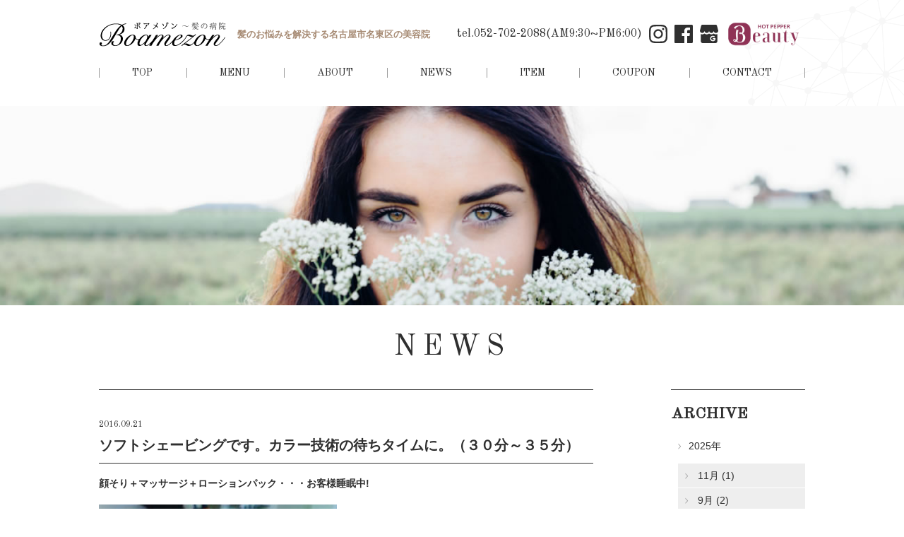

--- FILE ---
content_type: text/html; charset=UTF-8
request_url: https://www.boamezon.com/%E3%82%BD%E3%83%95%E3%83%88%E3%82%B7%E3%82%A7%E3%83%BC%E3%83%93%E3%83%B3%E3%82%B0%E3%81%A7%E3%81%99%E3%80%82%E3%82%AB%E3%83%A9%E3%83%BC%E6%8A%80%E8%A1%93%E3%81%AE%E5%BE%85%E3%81%A1%E3%82%BF%E3%82%A4/
body_size: 50927
content:
<!DOCTYPE html>
<html lang="ja">
<!-- Global Site Tag (gtag.js) - Google Analytics -->
<script async src="https://www.googletagmanager.com/gtag/js?id=UA-106500471-1"></script>
<script>
  window.dataLayer = window.dataLayer || [];
  function gtag(){dataLayer.push(arguments)};
  gtag('js', new Date());

  gtag('config', 'UA-106500471-1');
</script>
<head>
    <meta charset="utf-8">
    <meta name="viewport" content="width=device-width, initial-scale=1, shrink-to-fit=no">
    <meta http-equiv="x-ua-compatible" content="ie=edge">
    <link rel="stylesheet" href="https://maxcdn.bootstrapcdn.com/font-awesome/4.4.0/css/font-awesome.min.css">
    <link rel="stylesheet" href="https://www.boamezon.com/wp-content/themes/boamezon_theme/css/style.css?ver=1.0.4">
    <title>
    ソフトシェービングです。カラー技術の待ちタイムに。（３０分～３５分） - ボアメゾン | 髪・肌・環境にも安心できる美容室-名古屋市名東区    ボアメゾン | 髪・肌・環境にも安心できる美容室-名古屋市名東区    </title>

		<!-- All in One SEO 4.9.1.1 - aioseo.com -->
	<meta name="description" content="顔そり＋マッサージ＋ローションパック・・・お客様睡眠中!" />
	<meta name="robots" content="max-image-preview:large" />
	<meta name="author" content="boamezon"/>
	<link rel="canonical" href="https://www.boamezon.com/%e3%82%bd%e3%83%95%e3%83%88%e3%82%b7%e3%82%a7%e3%83%bc%e3%83%93%e3%83%b3%e3%82%b0%e3%81%a7%e3%81%99%e3%80%82%e3%82%ab%e3%83%a9%e3%83%bc%e6%8a%80%e8%a1%93%e3%81%ae%e5%be%85%e3%81%a1%e3%82%bf%e3%82%a4/" />
	<meta name="generator" content="All in One SEO (AIOSEO) 4.9.1.1" />
		<meta property="og:locale" content="ja_JP" />
		<meta property="og:site_name" content="ボアメゾン | 髪・肌・環境にも安心できる美容室-名古屋市名東区 - 敏感肌・髪のトラブル専門" />
		<meta property="og:type" content="article" />
		<meta property="og:title" content="ソフトシェービングです。カラー技術の待ちタイムに。（３０分～３５分） - ボアメゾン | 髪・肌・環境にも安心できる美容室-名古屋市名東区" />
		<meta property="og:description" content="顔そり＋マッサージ＋ローションパック・・・お客様睡眠中!" />
		<meta property="og:url" content="https://www.boamezon.com/%e3%82%bd%e3%83%95%e3%83%88%e3%82%b7%e3%82%a7%e3%83%bc%e3%83%93%e3%83%b3%e3%82%b0%e3%81%a7%e3%81%99%e3%80%82%e3%82%ab%e3%83%a9%e3%83%bc%e6%8a%80%e8%a1%93%e3%81%ae%e5%be%85%e3%81%a1%e3%82%bf%e3%82%a4/" />
		<meta property="article:published_time" content="2016-09-21T05:10:45+00:00" />
		<meta property="article:modified_time" content="2016-09-21T05:10:45+00:00" />
		<meta name="twitter:card" content="summary" />
		<meta name="twitter:title" content="ソフトシェービングです。カラー技術の待ちタイムに。（３０分～３５分） - ボアメゾン | 髪・肌・環境にも安心できる美容室-名古屋市名東区" />
		<meta name="twitter:description" content="顔そり＋マッサージ＋ローションパック・・・お客様睡眠中!" />
		<script type="application/ld+json" class="aioseo-schema">
			{"@context":"https:\/\/schema.org","@graph":[{"@type":"BlogPosting","@id":"https:\/\/www.boamezon.com\/%e3%82%bd%e3%83%95%e3%83%88%e3%82%b7%e3%82%a7%e3%83%bc%e3%83%93%e3%83%b3%e3%82%b0%e3%81%a7%e3%81%99%e3%80%82%e3%82%ab%e3%83%a9%e3%83%bc%e6%8a%80%e8%a1%93%e3%81%ae%e5%be%85%e3%81%a1%e3%82%bf%e3%82%a4\/#blogposting","name":"\u30bd\u30d5\u30c8\u30b7\u30a7\u30fc\u30d3\u30f3\u30b0\u3067\u3059\u3002\u30ab\u30e9\u30fc\u6280\u8853\u306e\u5f85\u3061\u30bf\u30a4\u30e0\u306b\u3002\uff08\uff13\uff10\u5206\uff5e\uff13\uff15\u5206\uff09 - \u30dc\u30a2\u30e1\u30be\u30f3 | \u9aea\u30fb\u808c\u30fb\u74b0\u5883\u306b\u3082\u5b89\u5fc3\u3067\u304d\u308b\u7f8e\u5bb9\u5ba4-\u540d\u53e4\u5c4b\u5e02\u540d\u6771\u533a","headline":"\u30bd\u30d5\u30c8\u30b7\u30a7\u30fc\u30d3\u30f3\u30b0\u3067\u3059\u3002\u30ab\u30e9\u30fc\u6280\u8853\u306e\u5f85\u3061\u30bf\u30a4\u30e0\u306b\u3002\uff08\uff13\uff10\u5206\uff5e\uff13\uff15\u5206\uff09","author":{"@id":"https:\/\/www.boamezon.com\/author\/boamezon\/#author"},"publisher":{"@id":"https:\/\/www.boamezon.com\/#organization"},"image":{"@type":"ImageObject","url":"https:\/\/www.boamezon.com\/wp-content\/uploads\/2016\/08\/catch.png","width":185,"height":185},"datePublished":"2016-09-21T14:10:45+09:00","dateModified":"2016-09-21T14:10:45+09:00","inLanguage":"ja","mainEntityOfPage":{"@id":"https:\/\/www.boamezon.com\/%e3%82%bd%e3%83%95%e3%83%88%e3%82%b7%e3%82%a7%e3%83%bc%e3%83%93%e3%83%b3%e3%82%b0%e3%81%a7%e3%81%99%e3%80%82%e3%82%ab%e3%83%a9%e3%83%bc%e6%8a%80%e8%a1%93%e3%81%ae%e5%be%85%e3%81%a1%e3%82%bf%e3%82%a4\/#webpage"},"isPartOf":{"@id":"https:\/\/www.boamezon.com\/%e3%82%bd%e3%83%95%e3%83%88%e3%82%b7%e3%82%a7%e3%83%bc%e3%83%93%e3%83%b3%e3%82%b0%e3%81%a7%e3%81%99%e3%80%82%e3%82%ab%e3%83%a9%e3%83%bc%e6%8a%80%e8%a1%93%e3%81%ae%e5%be%85%e3%81%a1%e3%82%bf%e3%82%a4\/#webpage"},"articleSection":"\u672a\u5206\u985e"},{"@type":"BreadcrumbList","@id":"https:\/\/www.boamezon.com\/%e3%82%bd%e3%83%95%e3%83%88%e3%82%b7%e3%82%a7%e3%83%bc%e3%83%93%e3%83%b3%e3%82%b0%e3%81%a7%e3%81%99%e3%80%82%e3%82%ab%e3%83%a9%e3%83%bc%e6%8a%80%e8%a1%93%e3%81%ae%e5%be%85%e3%81%a1%e3%82%bf%e3%82%a4\/#breadcrumblist","itemListElement":[{"@type":"ListItem","@id":"https:\/\/www.boamezon.com#listItem","position":1,"name":"\u30db\u30fc\u30e0","item":"https:\/\/www.boamezon.com","nextItem":{"@type":"ListItem","@id":"https:\/\/www.boamezon.com\/category\/%e6%9c%aa%e5%88%86%e9%a1%9e\/#listItem","name":"\u672a\u5206\u985e"}},{"@type":"ListItem","@id":"https:\/\/www.boamezon.com\/category\/%e6%9c%aa%e5%88%86%e9%a1%9e\/#listItem","position":2,"name":"\u672a\u5206\u985e","item":"https:\/\/www.boamezon.com\/category\/%e6%9c%aa%e5%88%86%e9%a1%9e\/","nextItem":{"@type":"ListItem","@id":"https:\/\/www.boamezon.com\/%e3%82%bd%e3%83%95%e3%83%88%e3%82%b7%e3%82%a7%e3%83%bc%e3%83%93%e3%83%b3%e3%82%b0%e3%81%a7%e3%81%99%e3%80%82%e3%82%ab%e3%83%a9%e3%83%bc%e6%8a%80%e8%a1%93%e3%81%ae%e5%be%85%e3%81%a1%e3%82%bf%e3%82%a4\/#listItem","name":"\u30bd\u30d5\u30c8\u30b7\u30a7\u30fc\u30d3\u30f3\u30b0\u3067\u3059\u3002\u30ab\u30e9\u30fc\u6280\u8853\u306e\u5f85\u3061\u30bf\u30a4\u30e0\u306b\u3002\uff08\uff13\uff10\u5206\uff5e\uff13\uff15\u5206\uff09"},"previousItem":{"@type":"ListItem","@id":"https:\/\/www.boamezon.com#listItem","name":"\u30db\u30fc\u30e0"}},{"@type":"ListItem","@id":"https:\/\/www.boamezon.com\/%e3%82%bd%e3%83%95%e3%83%88%e3%82%b7%e3%82%a7%e3%83%bc%e3%83%93%e3%83%b3%e3%82%b0%e3%81%a7%e3%81%99%e3%80%82%e3%82%ab%e3%83%a9%e3%83%bc%e6%8a%80%e8%a1%93%e3%81%ae%e5%be%85%e3%81%a1%e3%82%bf%e3%82%a4\/#listItem","position":3,"name":"\u30bd\u30d5\u30c8\u30b7\u30a7\u30fc\u30d3\u30f3\u30b0\u3067\u3059\u3002\u30ab\u30e9\u30fc\u6280\u8853\u306e\u5f85\u3061\u30bf\u30a4\u30e0\u306b\u3002\uff08\uff13\uff10\u5206\uff5e\uff13\uff15\u5206\uff09","previousItem":{"@type":"ListItem","@id":"https:\/\/www.boamezon.com\/category\/%e6%9c%aa%e5%88%86%e9%a1%9e\/#listItem","name":"\u672a\u5206\u985e"}}]},{"@type":"Organization","@id":"https:\/\/www.boamezon.com\/#organization","name":"\u30dc\u30a2\u30e1\u30be\u30f3 | \u9aea\u30fb\u808c\u30fb\u74b0\u5883\u306b\u3082\u5b89\u5fc3\u3067\u304d\u308b\u7f8e\u5bb9\u5ba4-\u540d\u53e4\u5c4b\u5e02\u540d\u6771\u533a","description":"\u654f\u611f\u808c\u30fb\u9aea\u306e\u30c8\u30e9\u30d6\u30eb\u5c02\u9580","url":"https:\/\/www.boamezon.com\/"},{"@type":"Person","@id":"https:\/\/www.boamezon.com\/author\/boamezon\/#author","url":"https:\/\/www.boamezon.com\/author\/boamezon\/","name":"boamezon","image":{"@type":"ImageObject","@id":"https:\/\/www.boamezon.com\/%e3%82%bd%e3%83%95%e3%83%88%e3%82%b7%e3%82%a7%e3%83%bc%e3%83%93%e3%83%b3%e3%82%b0%e3%81%a7%e3%81%99%e3%80%82%e3%82%ab%e3%83%a9%e3%83%bc%e6%8a%80%e8%a1%93%e3%81%ae%e5%be%85%e3%81%a1%e3%82%bf%e3%82%a4\/#authorImage","url":"https:\/\/secure.gravatar.com\/avatar\/bafa6729724c01b74a324559e180508cab90444c8733df9e9b03838be96566d0?s=96&d=mm&r=g","width":96,"height":96,"caption":"boamezon"},"sameAs":["https:\/\/aizhimasutawaishan1703"]},{"@type":"WebPage","@id":"https:\/\/www.boamezon.com\/%e3%82%bd%e3%83%95%e3%83%88%e3%82%b7%e3%82%a7%e3%83%bc%e3%83%93%e3%83%b3%e3%82%b0%e3%81%a7%e3%81%99%e3%80%82%e3%82%ab%e3%83%a9%e3%83%bc%e6%8a%80%e8%a1%93%e3%81%ae%e5%be%85%e3%81%a1%e3%82%bf%e3%82%a4\/#webpage","url":"https:\/\/www.boamezon.com\/%e3%82%bd%e3%83%95%e3%83%88%e3%82%b7%e3%82%a7%e3%83%bc%e3%83%93%e3%83%b3%e3%82%b0%e3%81%a7%e3%81%99%e3%80%82%e3%82%ab%e3%83%a9%e3%83%bc%e6%8a%80%e8%a1%93%e3%81%ae%e5%be%85%e3%81%a1%e3%82%bf%e3%82%a4\/","name":"\u30bd\u30d5\u30c8\u30b7\u30a7\u30fc\u30d3\u30f3\u30b0\u3067\u3059\u3002\u30ab\u30e9\u30fc\u6280\u8853\u306e\u5f85\u3061\u30bf\u30a4\u30e0\u306b\u3002\uff08\uff13\uff10\u5206\uff5e\uff13\uff15\u5206\uff09 - \u30dc\u30a2\u30e1\u30be\u30f3 | \u9aea\u30fb\u808c\u30fb\u74b0\u5883\u306b\u3082\u5b89\u5fc3\u3067\u304d\u308b\u7f8e\u5bb9\u5ba4-\u540d\u53e4\u5c4b\u5e02\u540d\u6771\u533a","description":"\u9854\u305d\u308a\uff0b\u30de\u30c3\u30b5\u30fc\u30b8\uff0b\u30ed\u30fc\u30b7\u30e7\u30f3\u30d1\u30c3\u30af\u30fb\u30fb\u30fb\u304a\u5ba2\u69d8\u7761\u7720\u4e2d!","inLanguage":"ja","isPartOf":{"@id":"https:\/\/www.boamezon.com\/#website"},"breadcrumb":{"@id":"https:\/\/www.boamezon.com\/%e3%82%bd%e3%83%95%e3%83%88%e3%82%b7%e3%82%a7%e3%83%bc%e3%83%93%e3%83%b3%e3%82%b0%e3%81%a7%e3%81%99%e3%80%82%e3%82%ab%e3%83%a9%e3%83%bc%e6%8a%80%e8%a1%93%e3%81%ae%e5%be%85%e3%81%a1%e3%82%bf%e3%82%a4\/#breadcrumblist"},"author":{"@id":"https:\/\/www.boamezon.com\/author\/boamezon\/#author"},"creator":{"@id":"https:\/\/www.boamezon.com\/author\/boamezon\/#author"},"image":{"@type":"ImageObject","url":"https:\/\/www.boamezon.com\/wp-content\/uploads\/2016\/08\/catch.png","@id":"https:\/\/www.boamezon.com\/%e3%82%bd%e3%83%95%e3%83%88%e3%82%b7%e3%82%a7%e3%83%bc%e3%83%93%e3%83%b3%e3%82%b0%e3%81%a7%e3%81%99%e3%80%82%e3%82%ab%e3%83%a9%e3%83%bc%e6%8a%80%e8%a1%93%e3%81%ae%e5%be%85%e3%81%a1%e3%82%bf%e3%82%a4\/#mainImage","width":185,"height":185},"primaryImageOfPage":{"@id":"https:\/\/www.boamezon.com\/%e3%82%bd%e3%83%95%e3%83%88%e3%82%b7%e3%82%a7%e3%83%bc%e3%83%93%e3%83%b3%e3%82%b0%e3%81%a7%e3%81%99%e3%80%82%e3%82%ab%e3%83%a9%e3%83%bc%e6%8a%80%e8%a1%93%e3%81%ae%e5%be%85%e3%81%a1%e3%82%bf%e3%82%a4\/#mainImage"},"datePublished":"2016-09-21T14:10:45+09:00","dateModified":"2016-09-21T14:10:45+09:00"},{"@type":"WebSite","@id":"https:\/\/www.boamezon.com\/#website","url":"https:\/\/www.boamezon.com\/","name":"\u30dc\u30a2\u30e1\u30be\u30f3 | \u9aea\u30fb\u808c\u30fb\u74b0\u5883\u306b\u3082\u5b89\u5fc3\u3067\u304d\u308b\u7f8e\u5bb9\u5ba4-\u540d\u53e4\u5c4b\u5e02\u540d\u6771\u533a","description":"\u654f\u611f\u808c\u30fb\u9aea\u306e\u30c8\u30e9\u30d6\u30eb\u5c02\u9580","inLanguage":"ja","publisher":{"@id":"https:\/\/www.boamezon.com\/#organization"}}]}
		</script>
		<!-- All in One SEO -->

<link rel="alternate" type="application/rss+xml" title="ボアメゾン | 髪・肌・環境にも安心できる美容室-名古屋市名東区 &raquo; ソフトシェービングです。カラー技術の待ちタイムに。（３０分～３５分） のコメントのフィード" href="https://www.boamezon.com/%e3%82%bd%e3%83%95%e3%83%88%e3%82%b7%e3%82%a7%e3%83%bc%e3%83%93%e3%83%b3%e3%82%b0%e3%81%a7%e3%81%99%e3%80%82%e3%82%ab%e3%83%a9%e3%83%bc%e6%8a%80%e8%a1%93%e3%81%ae%e5%be%85%e3%81%a1%e3%82%bf%e3%82%a4/feed/" />
<link rel="alternate" title="oEmbed (JSON)" type="application/json+oembed" href="https://www.boamezon.com/wp-json/oembed/1.0/embed?url=https%3A%2F%2Fwww.boamezon.com%2F%25e3%2582%25bd%25e3%2583%2595%25e3%2583%2588%25e3%2582%25b7%25e3%2582%25a7%25e3%2583%25bc%25e3%2583%2593%25e3%2583%25b3%25e3%2582%25b0%25e3%2581%25a7%25e3%2581%2599%25e3%2580%2582%25e3%2582%25ab%25e3%2583%25a9%25e3%2583%25bc%25e6%258a%2580%25e8%25a1%2593%25e3%2581%25ae%25e5%25be%2585%25e3%2581%25a1%25e3%2582%25bf%25e3%2582%25a4%2F" />
<link rel="alternate" title="oEmbed (XML)" type="text/xml+oembed" href="https://www.boamezon.com/wp-json/oembed/1.0/embed?url=https%3A%2F%2Fwww.boamezon.com%2F%25e3%2582%25bd%25e3%2583%2595%25e3%2583%2588%25e3%2582%25b7%25e3%2582%25a7%25e3%2583%25bc%25e3%2583%2593%25e3%2583%25b3%25e3%2582%25b0%25e3%2581%25a7%25e3%2581%2599%25e3%2580%2582%25e3%2582%25ab%25e3%2583%25a9%25e3%2583%25bc%25e6%258a%2580%25e8%25a1%2593%25e3%2581%25ae%25e5%25be%2585%25e3%2581%25a1%25e3%2582%25bf%25e3%2582%25a4%2F&#038;format=xml" />
<style id='wp-img-auto-sizes-contain-inline-css' type='text/css'>
img:is([sizes=auto i],[sizes^="auto," i]){contain-intrinsic-size:3000px 1500px}
/*# sourceURL=wp-img-auto-sizes-contain-inline-css */
</style>
<style id='wp-emoji-styles-inline-css' type='text/css'>

	img.wp-smiley, img.emoji {
		display: inline !important;
		border: none !important;
		box-shadow: none !important;
		height: 1em !important;
		width: 1em !important;
		margin: 0 0.07em !important;
		vertical-align: -0.1em !important;
		background: none !important;
		padding: 0 !important;
	}
/*# sourceURL=wp-emoji-styles-inline-css */
</style>
<style id='wp-block-library-inline-css' type='text/css'>
:root{--wp-block-synced-color:#7a00df;--wp-block-synced-color--rgb:122,0,223;--wp-bound-block-color:var(--wp-block-synced-color);--wp-editor-canvas-background:#ddd;--wp-admin-theme-color:#007cba;--wp-admin-theme-color--rgb:0,124,186;--wp-admin-theme-color-darker-10:#006ba1;--wp-admin-theme-color-darker-10--rgb:0,107,160.5;--wp-admin-theme-color-darker-20:#005a87;--wp-admin-theme-color-darker-20--rgb:0,90,135;--wp-admin-border-width-focus:2px}@media (min-resolution:192dpi){:root{--wp-admin-border-width-focus:1.5px}}.wp-element-button{cursor:pointer}:root .has-very-light-gray-background-color{background-color:#eee}:root .has-very-dark-gray-background-color{background-color:#313131}:root .has-very-light-gray-color{color:#eee}:root .has-very-dark-gray-color{color:#313131}:root .has-vivid-green-cyan-to-vivid-cyan-blue-gradient-background{background:linear-gradient(135deg,#00d084,#0693e3)}:root .has-purple-crush-gradient-background{background:linear-gradient(135deg,#34e2e4,#4721fb 50%,#ab1dfe)}:root .has-hazy-dawn-gradient-background{background:linear-gradient(135deg,#faaca8,#dad0ec)}:root .has-subdued-olive-gradient-background{background:linear-gradient(135deg,#fafae1,#67a671)}:root .has-atomic-cream-gradient-background{background:linear-gradient(135deg,#fdd79a,#004a59)}:root .has-nightshade-gradient-background{background:linear-gradient(135deg,#330968,#31cdcf)}:root .has-midnight-gradient-background{background:linear-gradient(135deg,#020381,#2874fc)}:root{--wp--preset--font-size--normal:16px;--wp--preset--font-size--huge:42px}.has-regular-font-size{font-size:1em}.has-larger-font-size{font-size:2.625em}.has-normal-font-size{font-size:var(--wp--preset--font-size--normal)}.has-huge-font-size{font-size:var(--wp--preset--font-size--huge)}.has-text-align-center{text-align:center}.has-text-align-left{text-align:left}.has-text-align-right{text-align:right}.has-fit-text{white-space:nowrap!important}#end-resizable-editor-section{display:none}.aligncenter{clear:both}.items-justified-left{justify-content:flex-start}.items-justified-center{justify-content:center}.items-justified-right{justify-content:flex-end}.items-justified-space-between{justify-content:space-between}.screen-reader-text{border:0;clip-path:inset(50%);height:1px;margin:-1px;overflow:hidden;padding:0;position:absolute;width:1px;word-wrap:normal!important}.screen-reader-text:focus{background-color:#ddd;clip-path:none;color:#444;display:block;font-size:1em;height:auto;left:5px;line-height:normal;padding:15px 23px 14px;text-decoration:none;top:5px;width:auto;z-index:100000}html :where(.has-border-color){border-style:solid}html :where([style*=border-top-color]){border-top-style:solid}html :where([style*=border-right-color]){border-right-style:solid}html :where([style*=border-bottom-color]){border-bottom-style:solid}html :where([style*=border-left-color]){border-left-style:solid}html :where([style*=border-width]){border-style:solid}html :where([style*=border-top-width]){border-top-style:solid}html :where([style*=border-right-width]){border-right-style:solid}html :where([style*=border-bottom-width]){border-bottom-style:solid}html :where([style*=border-left-width]){border-left-style:solid}html :where(img[class*=wp-image-]){height:auto;max-width:100%}:where(figure){margin:0 0 1em}html :where(.is-position-sticky){--wp-admin--admin-bar--position-offset:var(--wp-admin--admin-bar--height,0px)}@media screen and (max-width:600px){html :where(.is-position-sticky){--wp-admin--admin-bar--position-offset:0px}}

/*# sourceURL=wp-block-library-inline-css */
</style><style id='global-styles-inline-css' type='text/css'>
:root{--wp--preset--aspect-ratio--square: 1;--wp--preset--aspect-ratio--4-3: 4/3;--wp--preset--aspect-ratio--3-4: 3/4;--wp--preset--aspect-ratio--3-2: 3/2;--wp--preset--aspect-ratio--2-3: 2/3;--wp--preset--aspect-ratio--16-9: 16/9;--wp--preset--aspect-ratio--9-16: 9/16;--wp--preset--color--black: #000000;--wp--preset--color--cyan-bluish-gray: #abb8c3;--wp--preset--color--white: #ffffff;--wp--preset--color--pale-pink: #f78da7;--wp--preset--color--vivid-red: #cf2e2e;--wp--preset--color--luminous-vivid-orange: #ff6900;--wp--preset--color--luminous-vivid-amber: #fcb900;--wp--preset--color--light-green-cyan: #7bdcb5;--wp--preset--color--vivid-green-cyan: #00d084;--wp--preset--color--pale-cyan-blue: #8ed1fc;--wp--preset--color--vivid-cyan-blue: #0693e3;--wp--preset--color--vivid-purple: #9b51e0;--wp--preset--gradient--vivid-cyan-blue-to-vivid-purple: linear-gradient(135deg,rgb(6,147,227) 0%,rgb(155,81,224) 100%);--wp--preset--gradient--light-green-cyan-to-vivid-green-cyan: linear-gradient(135deg,rgb(122,220,180) 0%,rgb(0,208,130) 100%);--wp--preset--gradient--luminous-vivid-amber-to-luminous-vivid-orange: linear-gradient(135deg,rgb(252,185,0) 0%,rgb(255,105,0) 100%);--wp--preset--gradient--luminous-vivid-orange-to-vivid-red: linear-gradient(135deg,rgb(255,105,0) 0%,rgb(207,46,46) 100%);--wp--preset--gradient--very-light-gray-to-cyan-bluish-gray: linear-gradient(135deg,rgb(238,238,238) 0%,rgb(169,184,195) 100%);--wp--preset--gradient--cool-to-warm-spectrum: linear-gradient(135deg,rgb(74,234,220) 0%,rgb(151,120,209) 20%,rgb(207,42,186) 40%,rgb(238,44,130) 60%,rgb(251,105,98) 80%,rgb(254,248,76) 100%);--wp--preset--gradient--blush-light-purple: linear-gradient(135deg,rgb(255,206,236) 0%,rgb(152,150,240) 100%);--wp--preset--gradient--blush-bordeaux: linear-gradient(135deg,rgb(254,205,165) 0%,rgb(254,45,45) 50%,rgb(107,0,62) 100%);--wp--preset--gradient--luminous-dusk: linear-gradient(135deg,rgb(255,203,112) 0%,rgb(199,81,192) 50%,rgb(65,88,208) 100%);--wp--preset--gradient--pale-ocean: linear-gradient(135deg,rgb(255,245,203) 0%,rgb(182,227,212) 50%,rgb(51,167,181) 100%);--wp--preset--gradient--electric-grass: linear-gradient(135deg,rgb(202,248,128) 0%,rgb(113,206,126) 100%);--wp--preset--gradient--midnight: linear-gradient(135deg,rgb(2,3,129) 0%,rgb(40,116,252) 100%);--wp--preset--font-size--small: 13px;--wp--preset--font-size--medium: 20px;--wp--preset--font-size--large: 36px;--wp--preset--font-size--x-large: 42px;--wp--preset--spacing--20: 0.44rem;--wp--preset--spacing--30: 0.67rem;--wp--preset--spacing--40: 1rem;--wp--preset--spacing--50: 1.5rem;--wp--preset--spacing--60: 2.25rem;--wp--preset--spacing--70: 3.38rem;--wp--preset--spacing--80: 5.06rem;--wp--preset--shadow--natural: 6px 6px 9px rgba(0, 0, 0, 0.2);--wp--preset--shadow--deep: 12px 12px 50px rgba(0, 0, 0, 0.4);--wp--preset--shadow--sharp: 6px 6px 0px rgba(0, 0, 0, 0.2);--wp--preset--shadow--outlined: 6px 6px 0px -3px rgb(255, 255, 255), 6px 6px rgb(0, 0, 0);--wp--preset--shadow--crisp: 6px 6px 0px rgb(0, 0, 0);}:where(.is-layout-flex){gap: 0.5em;}:where(.is-layout-grid){gap: 0.5em;}body .is-layout-flex{display: flex;}.is-layout-flex{flex-wrap: wrap;align-items: center;}.is-layout-flex > :is(*, div){margin: 0;}body .is-layout-grid{display: grid;}.is-layout-grid > :is(*, div){margin: 0;}:where(.wp-block-columns.is-layout-flex){gap: 2em;}:where(.wp-block-columns.is-layout-grid){gap: 2em;}:where(.wp-block-post-template.is-layout-flex){gap: 1.25em;}:where(.wp-block-post-template.is-layout-grid){gap: 1.25em;}.has-black-color{color: var(--wp--preset--color--black) !important;}.has-cyan-bluish-gray-color{color: var(--wp--preset--color--cyan-bluish-gray) !important;}.has-white-color{color: var(--wp--preset--color--white) !important;}.has-pale-pink-color{color: var(--wp--preset--color--pale-pink) !important;}.has-vivid-red-color{color: var(--wp--preset--color--vivid-red) !important;}.has-luminous-vivid-orange-color{color: var(--wp--preset--color--luminous-vivid-orange) !important;}.has-luminous-vivid-amber-color{color: var(--wp--preset--color--luminous-vivid-amber) !important;}.has-light-green-cyan-color{color: var(--wp--preset--color--light-green-cyan) !important;}.has-vivid-green-cyan-color{color: var(--wp--preset--color--vivid-green-cyan) !important;}.has-pale-cyan-blue-color{color: var(--wp--preset--color--pale-cyan-blue) !important;}.has-vivid-cyan-blue-color{color: var(--wp--preset--color--vivid-cyan-blue) !important;}.has-vivid-purple-color{color: var(--wp--preset--color--vivid-purple) !important;}.has-black-background-color{background-color: var(--wp--preset--color--black) !important;}.has-cyan-bluish-gray-background-color{background-color: var(--wp--preset--color--cyan-bluish-gray) !important;}.has-white-background-color{background-color: var(--wp--preset--color--white) !important;}.has-pale-pink-background-color{background-color: var(--wp--preset--color--pale-pink) !important;}.has-vivid-red-background-color{background-color: var(--wp--preset--color--vivid-red) !important;}.has-luminous-vivid-orange-background-color{background-color: var(--wp--preset--color--luminous-vivid-orange) !important;}.has-luminous-vivid-amber-background-color{background-color: var(--wp--preset--color--luminous-vivid-amber) !important;}.has-light-green-cyan-background-color{background-color: var(--wp--preset--color--light-green-cyan) !important;}.has-vivid-green-cyan-background-color{background-color: var(--wp--preset--color--vivid-green-cyan) !important;}.has-pale-cyan-blue-background-color{background-color: var(--wp--preset--color--pale-cyan-blue) !important;}.has-vivid-cyan-blue-background-color{background-color: var(--wp--preset--color--vivid-cyan-blue) !important;}.has-vivid-purple-background-color{background-color: var(--wp--preset--color--vivid-purple) !important;}.has-black-border-color{border-color: var(--wp--preset--color--black) !important;}.has-cyan-bluish-gray-border-color{border-color: var(--wp--preset--color--cyan-bluish-gray) !important;}.has-white-border-color{border-color: var(--wp--preset--color--white) !important;}.has-pale-pink-border-color{border-color: var(--wp--preset--color--pale-pink) !important;}.has-vivid-red-border-color{border-color: var(--wp--preset--color--vivid-red) !important;}.has-luminous-vivid-orange-border-color{border-color: var(--wp--preset--color--luminous-vivid-orange) !important;}.has-luminous-vivid-amber-border-color{border-color: var(--wp--preset--color--luminous-vivid-amber) !important;}.has-light-green-cyan-border-color{border-color: var(--wp--preset--color--light-green-cyan) !important;}.has-vivid-green-cyan-border-color{border-color: var(--wp--preset--color--vivid-green-cyan) !important;}.has-pale-cyan-blue-border-color{border-color: var(--wp--preset--color--pale-cyan-blue) !important;}.has-vivid-cyan-blue-border-color{border-color: var(--wp--preset--color--vivid-cyan-blue) !important;}.has-vivid-purple-border-color{border-color: var(--wp--preset--color--vivid-purple) !important;}.has-vivid-cyan-blue-to-vivid-purple-gradient-background{background: var(--wp--preset--gradient--vivid-cyan-blue-to-vivid-purple) !important;}.has-light-green-cyan-to-vivid-green-cyan-gradient-background{background: var(--wp--preset--gradient--light-green-cyan-to-vivid-green-cyan) !important;}.has-luminous-vivid-amber-to-luminous-vivid-orange-gradient-background{background: var(--wp--preset--gradient--luminous-vivid-amber-to-luminous-vivid-orange) !important;}.has-luminous-vivid-orange-to-vivid-red-gradient-background{background: var(--wp--preset--gradient--luminous-vivid-orange-to-vivid-red) !important;}.has-very-light-gray-to-cyan-bluish-gray-gradient-background{background: var(--wp--preset--gradient--very-light-gray-to-cyan-bluish-gray) !important;}.has-cool-to-warm-spectrum-gradient-background{background: var(--wp--preset--gradient--cool-to-warm-spectrum) !important;}.has-blush-light-purple-gradient-background{background: var(--wp--preset--gradient--blush-light-purple) !important;}.has-blush-bordeaux-gradient-background{background: var(--wp--preset--gradient--blush-bordeaux) !important;}.has-luminous-dusk-gradient-background{background: var(--wp--preset--gradient--luminous-dusk) !important;}.has-pale-ocean-gradient-background{background: var(--wp--preset--gradient--pale-ocean) !important;}.has-electric-grass-gradient-background{background: var(--wp--preset--gradient--electric-grass) !important;}.has-midnight-gradient-background{background: var(--wp--preset--gradient--midnight) !important;}.has-small-font-size{font-size: var(--wp--preset--font-size--small) !important;}.has-medium-font-size{font-size: var(--wp--preset--font-size--medium) !important;}.has-large-font-size{font-size: var(--wp--preset--font-size--large) !important;}.has-x-large-font-size{font-size: var(--wp--preset--font-size--x-large) !important;}
/*# sourceURL=global-styles-inline-css */
</style>

<style id='classic-theme-styles-inline-css' type='text/css'>
/*! This file is auto-generated */
.wp-block-button__link{color:#fff;background-color:#32373c;border-radius:9999px;box-shadow:none;text-decoration:none;padding:calc(.667em + 2px) calc(1.333em + 2px);font-size:1.125em}.wp-block-file__button{background:#32373c;color:#fff;text-decoration:none}
/*# sourceURL=/wp-includes/css/classic-themes.min.css */
</style>
<link rel="https://api.w.org/" href="https://www.boamezon.com/wp-json/" /><link rel="alternate" title="JSON" type="application/json" href="https://www.boamezon.com/wp-json/wp/v2/posts/163" /><link rel="EditURI" type="application/rsd+xml" title="RSD" href="https://www.boamezon.com/xmlrpc.php?rsd" />
<link rel='shortlink' href='https://www.boamezon.com/?p=163' />
</head>
<body class="wp-singular post-template-default single single-post postid-163 single-format-standard wp-theme-boamezon_theme" id="%e3%82%bd%e3%83%95%e3%83%88%e3%82%b7%e3%82%a7%e3%83%bc%e3%83%93%e3%83%b3%e3%82%b0%e3%81%a7%e3%81%99%e3%80%82%e3%82%ab%e3%83%a9%e3%83%bc%e6%8a%80%e8%a1%93%e3%81%ae%e5%be%85%e3%81%a1%e3%82%bf%e3%82%a4">
<header id="top-head">
    <div class="inner">
        <div id="pc-head">
            <div class="logo"><a href="https://www.boamezon.com/" class="logo"><img src="https://www.boamezon.com/wp-content/themes/boamezon_theme/images/head_logo.gif" alt="ボアメゾン"></a></div>
            <div class="intro">髪のお悩みを解決する名古屋市名東区の美容院</div>
            <div class="tel"><font size="3">tel.052-702-2088(AM9:30~PM6:00)</font></div>
            <div class="btn_itms">
              <a href="https://instagram.com/boamezon465" target="_blank"><img src="https://www.boamezon.com/wp-content/themes/boamezon_theme/images/ic_instagram.svg" alt="Instagram" width="26" height="26"></a>
              <a href="https://www.facebook.com/profile.php?id=100079668222473" target="_blank"><img src="https://www.boamezon.com/wp-content/themes/boamezon_theme/images/ic_facebook.svg" alt="Facebook" width="26" height="26"></a>
              <a href="https://goo.gl/maps/CzB5xR2tDQHsUhUo7" target="_blank"><img src="https://www.boamezon.com/wp-content/themes/boamezon_theme/images/ic_googlebusiness.svg" alt="Google Business" width="26" height="26"></a>
              <a href="https://beauty.hotpepper.jp/slnH000177821/" target="_blank"><img src="https://www.boamezon.com/wp-content/themes/boamezon_theme/images/ic_hpbeauty.png" alt="HOTPEPPER Beauty" width="108" height="36"></a>
            </div>
        </div>
        <div id="mobile-head">
            <div class="logo"><a href="https://www.boamezon.com/" class="logo"><img src="https://www.boamezon.com/wp-content/themes/boamezon_theme/images/head_logo.gif" alt="ボアメゾン"></a></div>
            <div class="btn_menu">
                <img src="https://www.boamezon.com/wp-content/themes/boamezon_theme/images/btn_sp_menu.png" alt="">
            </div>
        </div>
        <nav id="global-nav">
            <ul>
               <li><a href="https://www.boamezon.com/">TOP</a></li>
               <li><a href="https://www.boamezon.com/menu/">MENU</a></li>
               <li><a href="https://www.boamezon.com/about/">ABOUT</a></li>
               <li><a href="https://www.boamezon.com/news/">NEWS</a></li>
               <li><a href="https://www.boamezon.com/item/">ITEM</a></li>
               <li><a href="https://www.boamezon.com/coupon/">COUPON</a></li>
               <li><a href="https://www.boamezon.com/contact/">CONTACT</a></li>
            </ul>
            <div class="btn_itms">
              <a href="https://instagram.com/boamezon465" target="_blank"><img src="https://www.boamezon.com/wp-content/themes/boamezon_theme/images/ic_instagram_wh.svg" alt="Instagram" width="30" height="30"></a>
              <a href="https://www.facebook.com/profile.php?id=100079668222473" target="_blank"><img src="https://www.boamezon.com/wp-content/themes/boamezon_theme/images/ic_facebook_wh.svg" alt="Facebook" width="30" height="30"></a>
              <a href="https://goo.gl/maps/CzB5xR2tDQHsUhUo7" target="_blank"><img src="https://www.boamezon.com/wp-content/themes/boamezon_theme/images/ic_googlebusiness_wh.svg" alt="Google Business" width="30" height="30"></a>
            </div>
        </nav>
    </div>
</header>
<!-- /header.php -->
   <div id="main_content">
    <div class="top_image"><img src="https://www.boamezon.com/wp-content/themes/boamezon_theme/images/news_top_image.jpg" alt="NEWS"></div>
     <div id="page_top">
         <h1 id="page_title">NEWS</h1>
     </div>
     <section id="news_detail">
         <div id="content">
             <article class="post cf">
                 <p class="post_date">2016.09.21</p>
                 <div class="text">
                     <h2 class="post_title">ソフトシェービングです。カラー技術の待ちタイムに。（３０分～３５分）</h2>
                     <div class="post_content">
                         <h4>顔そり＋マッサージ＋ローションパック・・・お客様睡眠中!</h4>
<h4><img fetchpriority="high" decoding="async" class="alignnone size-medium wp-image-164" src="https://www.boamezon.com/wp-content/uploads/2016/09/KIMG0365-337x600.jpg" alt="kimg0365" width="337" height="600" srcset="https://www.boamezon.com/wp-content/uploads/2016/09/KIMG0365-337x600.jpg 337w, https://www.boamezon.com/wp-content/uploads/2016/09/KIMG0365-576x1024.jpg 576w, https://www.boamezon.com/wp-content/uploads/2016/09/KIMG0365.jpg 629w" sizes="(max-width: 337px) 100vw, 337px" /></h4>
                     </div>
                 </div>
             </article>
<!-- PrevNext -->
    <ul class="prevnext">
                <li class="to_prev"><a href="https://www.boamezon.com/%e3%83%91%e3%83%bc%e3%83%95%e3%82%a7%e3%82%af%e3%83%88%e3%82%b9%e3%83%88%e3%83%ac%e3%83%bc%e3%83%88/" rel="prev">＜ PREV</a></li>
            <li class="to_archive"><a href="https://www.boamezon.com/news/">一覧へ戻る</a></li>
                <li class="to_next"><a href="https://www.boamezon.com/10%e6%9c%88%e3%81%ae%e9%80%a3%e4%bc%91%e3%81%a8%e3%81%8a%e4%bc%91%e3%81%bf%e2%9d%a3%ef%b8%8f/" rel="next">NEXT ＞</a></li>
        </ul>
<!-- /PrevNext -->
         </div>
<!-- sidebar.php -->
 <div id="sidebar">
     <h2 class="side_title">ARCHIVE</h2>
<div class="pc_only"><h3 class="year">2025年</h3>
<ul>
<li>
<a href="https://www.boamezon.com/2025/11">
    11月
    (1)
</a>
</li>
<li>
<a href="https://www.boamezon.com/2025/09">
    9月
    (2)
</a>
</li>
<li>
<a href="https://www.boamezon.com/2025/08">
    8月
    (2)
</a>
</li>
<li>
<a href="https://www.boamezon.com/2025/07">
    7月
    (3)
</a>
</li>
<li>
<a href="https://www.boamezon.com/2025/05">
    5月
    (1)
</a>
</li>
<li>
<a href="https://www.boamezon.com/2025/04">
    4月
    (2)
</a>
</li>
<li>
<a href="https://www.boamezon.com/2025/02">
    2月
    (2)
</a>
</li>
<li>
<a href="https://www.boamezon.com/2025/01">
    1月
    (5)
</a>
</li>
    </ul></div>
<div class="pc_only"><h3 class="year">2024年</h3>
<ul>
<li>
<a href="https://www.boamezon.com/2024/11">
    11月
    (1)
</a>
</li>
<li>
<a href="https://www.boamezon.com/2024/10">
    10月
    (1)
</a>
</li>
<li>
<a href="https://www.boamezon.com/2024/08">
    8月
    (4)
</a>
</li>
<li>
<a href="https://www.boamezon.com/2024/07">
    7月
    (1)
</a>
</li>
<li>
<a href="https://www.boamezon.com/2024/03">
    3月
    (2)
</a>
</li>
<li>
<a href="https://www.boamezon.com/2024/02">
    2月
    (2)
</a>
</li>
    </ul></div>
<div class="pc_only"><h3 class="year">2023年</h3>
<ul>
<li>
<a href="https://www.boamezon.com/2023/12">
    12月
    (1)
</a>
</li>
<li>
<a href="https://www.boamezon.com/2023/08">
    8月
    (2)
</a>
</li>
<li>
<a href="https://www.boamezon.com/2023/01">
    1月
    (4)
</a>
</li>
    </ul></div>
<div class="pc_only"><h3 class="year">2022年</h3>
<ul>
<li>
<a href="https://www.boamezon.com/2022/12">
    12月
    (1)
</a>
</li>
<li>
<a href="https://www.boamezon.com/2022/06">
    6月
    (3)
</a>
</li>
<li>
<a href="https://www.boamezon.com/2022/04">
    4月
    (1)
</a>
</li>
<li>
<a href="https://www.boamezon.com/2022/03">
    3月
    (1)
</a>
</li>
<li>
<a href="https://www.boamezon.com/2022/02">
    2月
    (2)
</a>
</li>
    </ul></div>
<div class="pc_only"><h3 class="year">2021年</h3>
<ul>
<li>
<a href="https://www.boamezon.com/2021/12">
    12月
    (2)
</a>
</li>
<li>
<a href="https://www.boamezon.com/2021/11">
    11月
    (2)
</a>
</li>
<li>
<a href="https://www.boamezon.com/2021/07">
    7月
    (4)
</a>
</li>
<li>
<a href="https://www.boamezon.com/2021/06">
    6月
    (1)
</a>
</li>
<li>
<a href="https://www.boamezon.com/2021/05">
    5月
    (4)
</a>
</li>
<li>
<a href="https://www.boamezon.com/2021/04">
    4月
    (3)
</a>
</li>
<li>
<a href="https://www.boamezon.com/2021/02">
    2月
    (2)
</a>
</li>
<li>
<a href="https://www.boamezon.com/2021/01">
    1月
    (4)
</a>
</li>
    </ul></div>
<div class="pc_only"><h3 class="year">2020年</h3>
<ul>
<li>
<a href="https://www.boamezon.com/2020/12">
    12月
    (2)
</a>
</li>
<li>
<a href="https://www.boamezon.com/2020/11">
    11月
    (2)
</a>
</li>
<li>
<a href="https://www.boamezon.com/2020/10">
    10月
    (2)
</a>
</li>
<li>
<a href="https://www.boamezon.com/2020/09">
    9月
    (1)
</a>
</li>
<li>
<a href="https://www.boamezon.com/2020/08">
    8月
    (1)
</a>
</li>
<li>
<a href="https://www.boamezon.com/2020/07">
    7月
    (1)
</a>
</li>
<li>
<a href="https://www.boamezon.com/2020/05">
    5月
    (1)
</a>
</li>
<li>
<a href="https://www.boamezon.com/2020/04">
    4月
    (5)
</a>
</li>
<li>
<a href="https://www.boamezon.com/2020/01">
    1月
    (1)
</a>
</li>
    </ul></div>
<div class="pc_only"><h3 class="year">2019年</h3>
<ul>
<li>
<a href="https://www.boamezon.com/2019/08">
    8月
    (3)
</a>
</li>
<li>
<a href="https://www.boamezon.com/2019/06">
    6月
    (2)
</a>
</li>
<li>
<a href="https://www.boamezon.com/2019/01">
    1月
    (2)
</a>
</li>
    </ul></div>
<div class="pc_only"><h3 class="year">2018年</h3>
<ul>
<li>
<a href="https://www.boamezon.com/2018/10">
    10月
    (1)
</a>
</li>
<li>
<a href="https://www.boamezon.com/2018/09">
    9月
    (1)
</a>
</li>
<li>
<a href="https://www.boamezon.com/2018/08">
    8月
    (1)
</a>
</li>
<li>
<a href="https://www.boamezon.com/2018/07">
    7月
    (2)
</a>
</li>
<li>
<a href="https://www.boamezon.com/2018/05">
    5月
    (1)
</a>
</li>
<li>
<a href="https://www.boamezon.com/2018/03">
    3月
    (2)
</a>
</li>
<li>
<a href="https://www.boamezon.com/2018/02">
    2月
    (1)
</a>
</li>
    </ul></div>
<div class="pc_only"><h3 class="year">2017年</h3>
<ul>
<li>
<a href="https://www.boamezon.com/2017/12">
    12月
    (2)
</a>
</li>
<li>
<a href="https://www.boamezon.com/2017/10">
    10月
    (3)
</a>
</li>
<li>
<a href="https://www.boamezon.com/2017/09">
    9月
    (1)
</a>
</li>
<li>
<a href="https://www.boamezon.com/2017/08">
    8月
    (1)
</a>
</li>
<li>
<a href="https://www.boamezon.com/2017/07">
    7月
    (2)
</a>
</li>
<li>
<a href="https://www.boamezon.com/2017/04">
    4月
    (2)
</a>
</li>
<li>
<a href="https://www.boamezon.com/2017/02">
    2月
    (2)
</a>
</li>
<li>
<a href="https://www.boamezon.com/2017/01">
    1月
    (2)
</a>
</li>
    </ul></div>
<div class="pc_only"><h3 class="year">2016年</h3>
<ul>
<li>
<a href="https://www.boamezon.com/2016/12">
    12月
    (2)
</a>
</li>
<li>
<a href="https://www.boamezon.com/2016/11">
    11月
    (2)
</a>
</li>
<li>
<a href="https://www.boamezon.com/2016/10">
    10月
    (2)
</a>
</li>
<li>
<a href="https://www.boamezon.com/2016/09">
    9月
    (7)
</a>
</li>
<li>
<a href="https://www.boamezon.com/2016/08">
    8月
    (2)
</a>
</li>
</ul></div>
     <select name="month_archive" id="month_archive" class="month_archive sp_only" onChange='document.location.href=this.options[this.selectedIndex].value;'>
        <option value="">選択してください</option>
        	<option value='https://www.boamezon.com/2025/11/'> 2025年11月 &nbsp;(1)</option>
	<option value='https://www.boamezon.com/2025/09/'> 2025年9月 &nbsp;(2)</option>
	<option value='https://www.boamezon.com/2025/08/'> 2025年8月 &nbsp;(2)</option>
	<option value='https://www.boamezon.com/2025/07/'> 2025年7月 &nbsp;(3)</option>
	<option value='https://www.boamezon.com/2025/05/'> 2025年5月 &nbsp;(1)</option>
	<option value='https://www.boamezon.com/2025/04/'> 2025年4月 &nbsp;(2)</option>
	<option value='https://www.boamezon.com/2025/02/'> 2025年2月 &nbsp;(2)</option>
	<option value='https://www.boamezon.com/2025/01/'> 2025年1月 &nbsp;(5)</option>
	<option value='https://www.boamezon.com/2024/11/'> 2024年11月 &nbsp;(1)</option>
	<option value='https://www.boamezon.com/2024/10/'> 2024年10月 &nbsp;(1)</option>
	<option value='https://www.boamezon.com/2024/08/'> 2024年8月 &nbsp;(4)</option>
	<option value='https://www.boamezon.com/2024/07/'> 2024年7月 &nbsp;(1)</option>
	<option value='https://www.boamezon.com/2024/03/'> 2024年3月 &nbsp;(2)</option>
	<option value='https://www.boamezon.com/2024/02/'> 2024年2月 &nbsp;(2)</option>
	<option value='https://www.boamezon.com/2023/12/'> 2023年12月 &nbsp;(1)</option>
	<option value='https://www.boamezon.com/2023/08/'> 2023年8月 &nbsp;(2)</option>
	<option value='https://www.boamezon.com/2023/01/'> 2023年1月 &nbsp;(4)</option>
	<option value='https://www.boamezon.com/2022/12/'> 2022年12月 &nbsp;(1)</option>
	<option value='https://www.boamezon.com/2022/06/'> 2022年6月 &nbsp;(3)</option>
	<option value='https://www.boamezon.com/2022/04/'> 2022年4月 &nbsp;(1)</option>
	<option value='https://www.boamezon.com/2022/03/'> 2022年3月 &nbsp;(1)</option>
	<option value='https://www.boamezon.com/2022/02/'> 2022年2月 &nbsp;(2)</option>
	<option value='https://www.boamezon.com/2021/12/'> 2021年12月 &nbsp;(2)</option>
	<option value='https://www.boamezon.com/2021/11/'> 2021年11月 &nbsp;(2)</option>
	<option value='https://www.boamezon.com/2021/07/'> 2021年7月 &nbsp;(4)</option>
	<option value='https://www.boamezon.com/2021/06/'> 2021年6月 &nbsp;(1)</option>
	<option value='https://www.boamezon.com/2021/05/'> 2021年5月 &nbsp;(4)</option>
	<option value='https://www.boamezon.com/2021/04/'> 2021年4月 &nbsp;(3)</option>
	<option value='https://www.boamezon.com/2021/02/'> 2021年2月 &nbsp;(2)</option>
	<option value='https://www.boamezon.com/2021/01/'> 2021年1月 &nbsp;(4)</option>
	<option value='https://www.boamezon.com/2020/12/'> 2020年12月 &nbsp;(2)</option>
	<option value='https://www.boamezon.com/2020/11/'> 2020年11月 &nbsp;(2)</option>
	<option value='https://www.boamezon.com/2020/10/'> 2020年10月 &nbsp;(2)</option>
	<option value='https://www.boamezon.com/2020/09/'> 2020年9月 &nbsp;(1)</option>
	<option value='https://www.boamezon.com/2020/08/'> 2020年8月 &nbsp;(1)</option>
	<option value='https://www.boamezon.com/2020/07/'> 2020年7月 &nbsp;(1)</option>
	<option value='https://www.boamezon.com/2020/05/'> 2020年5月 &nbsp;(1)</option>
	<option value='https://www.boamezon.com/2020/04/'> 2020年4月 &nbsp;(5)</option>
	<option value='https://www.boamezon.com/2020/01/'> 2020年1月 &nbsp;(1)</option>
	<option value='https://www.boamezon.com/2019/08/'> 2019年8月 &nbsp;(3)</option>
	<option value='https://www.boamezon.com/2019/06/'> 2019年6月 &nbsp;(2)</option>
	<option value='https://www.boamezon.com/2019/01/'> 2019年1月 &nbsp;(2)</option>
	<option value='https://www.boamezon.com/2018/10/'> 2018年10月 &nbsp;(1)</option>
	<option value='https://www.boamezon.com/2018/09/'> 2018年9月 &nbsp;(1)</option>
	<option value='https://www.boamezon.com/2018/08/'> 2018年8月 &nbsp;(1)</option>
	<option value='https://www.boamezon.com/2018/07/'> 2018年7月 &nbsp;(2)</option>
	<option value='https://www.boamezon.com/2018/05/'> 2018年5月 &nbsp;(1)</option>
	<option value='https://www.boamezon.com/2018/03/'> 2018年3月 &nbsp;(2)</option>
	<option value='https://www.boamezon.com/2018/02/'> 2018年2月 &nbsp;(1)</option>
	<option value='https://www.boamezon.com/2017/12/'> 2017年12月 &nbsp;(2)</option>
	<option value='https://www.boamezon.com/2017/10/'> 2017年10月 &nbsp;(3)</option>
	<option value='https://www.boamezon.com/2017/09/'> 2017年9月 &nbsp;(1)</option>
	<option value='https://www.boamezon.com/2017/08/'> 2017年8月 &nbsp;(1)</option>
	<option value='https://www.boamezon.com/2017/07/'> 2017年7月 &nbsp;(2)</option>
	<option value='https://www.boamezon.com/2017/04/'> 2017年4月 &nbsp;(2)</option>
	<option value='https://www.boamezon.com/2017/02/'> 2017年2月 &nbsp;(2)</option>
	<option value='https://www.boamezon.com/2017/01/'> 2017年1月 &nbsp;(2)</option>
	<option value='https://www.boamezon.com/2016/12/'> 2016年12月 &nbsp;(2)</option>
	<option value='https://www.boamezon.com/2016/11/'> 2016年11月 &nbsp;(2)</option>
	<option value='https://www.boamezon.com/2016/10/'> 2016年10月 &nbsp;(2)</option>
	<option value='https://www.boamezon.com/2016/09/'> 2016年9月 &nbsp;(7)</option>
	<option value='https://www.boamezon.com/2016/08/'> 2016年8月 &nbsp;(2)</option>
     </select>
 </div>
 <!-- /sidebar.php -->     </section>
     
   </div>
<div class="fbtm_btn_itms">
  <a href="tel:0527022088" class="tel">電話</a>
  <a href="https://beauty.hotpepper.jp/slnH000177821/" target="_blank" class="hpb"><img src="https://www.boamezon.com/wp-content/themes/boamezon_theme/images/ic_hpbeauty.png" alt="HOTPEPPER Beauty"></a>
</div>

   <footer id="footer">
      <div class="footer_top">
          <a href="https://www.boamezon.com/item/"><img class="image_change" src="https://www.boamezon.com/wp-content/themes/boamezon_theme/images/footer_top_first_sp.png" alt=""></a>
          <a href="https://www.boamezon.com/contact/"><img class="image_change" src="https://www.boamezon.com/wp-content/themes/boamezon_theme/images/footer_top_second_sp.png" alt=""></a>
      </div>
      <div class="footer_contact mobile_only">
          <a href="tel:0527022088"><img src="https://www.boamezon.com/wp-content/themes/boamezon_theme/images/footer_sp_tel.png" alt=""></a>
          <a href="https://www.boamezon.com/contact/"><img src="https://www.boamezon.com/wp-content/themes/boamezon_theme/images/footer_sp_mail.png" alt=""></a>
      </div>
      <div class="footer_middle">
        <div class="inner">
         <div class="left area">
             <p class="logo"><img class="image_change" src="https://www.boamezon.com/wp-content/themes/boamezon_theme/images/footer_logo_sp.png" alt=""></p>
             <p class="add pc_only">名古屋市名東区一社2-170 グランメール一社一番<br>
※地下鉄東山線一社駅 下車徒歩3分</p>
             <p class="tel pc_only"><font size="5">tel.052-702-2088(AM9:30~PM6:00)</font></p>
             <dl>
                 <dt class="double">営業<br class="mobile_only">時間</dt>
                 <dd>AM9:30～PM6:00 ※予約受付は30分前より<br>
日・祝日はPM5:00まで／金曜日はPM1:00から<br class="mobile_only">PM8:00</dd>
             </dl>
             <dl>
                 <dt>定休日</dt>
                 <dd>毎週月・火曜（休日の変更あり）<br>
※念のためお電話にて確認ください</dd>
             </dl>
         </div>
         <div class="right area">
             <p class="map pc_only"><img src="https://www.boamezon.com/wp-content/themes/boamezon_theme/images/map2023.9_4.png" alt=""></p>
             <ul class="mobile_only">
                 <li class="gm"><a href="https://goo.gl/maps/vvSDYYJU8Gw" target="_blank"><img src="https://www.boamezon.com/wp-content/themes/boamezon_theme/images/btn_footer_gm.png" alt=""></a></li>
                 <li><a href="https://instagram.com/boamezon465" target="_blank"><img src="https://www.boamezon.com/wp-content/themes/boamezon_theme/images/ic_instagram_wh.svg" alt="Instagram" width="30" height="30"></a></li>
                 <li><a href="https://www.facebook.com/profile.php?id=100079668222473" target="_blank"><img src="https://www.boamezon.com/wp-content/themes/boamezon_theme/images/ic_facebook_wh.svg" alt="Facebook" width="30" height="30"></a></li>
             </ul>
         </div>
        </div>
      </div>
      <div class="footer_bottom">
          <p class="copy">Copyright© boamezon All right reserved.</p>
      </div>

   </footer>

<script src="https://www.boamezon.com/wp-content/themes/boamezon_theme/js/jquery-1.12.4.min.js"></script>
<script src="https://www.boamezon.com/wp-content/themes/boamezon_theme/slick/slick.min.js"></script>
<script src="https://www.boamezon.com/wp-content/themes/boamezon_theme/js/infiniteslide.js"></script>
<script src="https://www.boamezon.com/wp-content/themes/boamezon_theme/js/script.js"></script>
<script type="speculationrules">
{"prefetch":[{"source":"document","where":{"and":[{"href_matches":"/*"},{"not":{"href_matches":["/wp-*.php","/wp-admin/*","/wp-content/uploads/*","/wp-content/*","/wp-content/plugins/*","/wp-content/themes/boamezon_theme/*","/*\\?(.+)"]}},{"not":{"selector_matches":"a[rel~=\"nofollow\"]"}},{"not":{"selector_matches":".no-prefetch, .no-prefetch a"}}]},"eagerness":"conservative"}]}
</script>
<script type="module"  src="https://www.boamezon.com/wp-content/plugins/all-in-one-seo-pack/dist/Lite/assets/table-of-contents.95d0dfce.js?ver=4.9.1.1" id="aioseo/js/src/vue/standalone/blocks/table-of-contents/frontend.js-js"></script>
<script id="wp-emoji-settings" type="application/json">
{"baseUrl":"https://s.w.org/images/core/emoji/17.0.2/72x72/","ext":".png","svgUrl":"https://s.w.org/images/core/emoji/17.0.2/svg/","svgExt":".svg","source":{"concatemoji":"https://www.boamezon.com/wp-includes/js/wp-emoji-release.min.js?ver=6.9"}}
</script>
<script type="module">
/* <![CDATA[ */
/*! This file is auto-generated */
const a=JSON.parse(document.getElementById("wp-emoji-settings").textContent),o=(window._wpemojiSettings=a,"wpEmojiSettingsSupports"),s=["flag","emoji"];function i(e){try{var t={supportTests:e,timestamp:(new Date).valueOf()};sessionStorage.setItem(o,JSON.stringify(t))}catch(e){}}function c(e,t,n){e.clearRect(0,0,e.canvas.width,e.canvas.height),e.fillText(t,0,0);t=new Uint32Array(e.getImageData(0,0,e.canvas.width,e.canvas.height).data);e.clearRect(0,0,e.canvas.width,e.canvas.height),e.fillText(n,0,0);const a=new Uint32Array(e.getImageData(0,0,e.canvas.width,e.canvas.height).data);return t.every((e,t)=>e===a[t])}function p(e,t){e.clearRect(0,0,e.canvas.width,e.canvas.height),e.fillText(t,0,0);var n=e.getImageData(16,16,1,1);for(let e=0;e<n.data.length;e++)if(0!==n.data[e])return!1;return!0}function u(e,t,n,a){switch(t){case"flag":return n(e,"\ud83c\udff3\ufe0f\u200d\u26a7\ufe0f","\ud83c\udff3\ufe0f\u200b\u26a7\ufe0f")?!1:!n(e,"\ud83c\udde8\ud83c\uddf6","\ud83c\udde8\u200b\ud83c\uddf6")&&!n(e,"\ud83c\udff4\udb40\udc67\udb40\udc62\udb40\udc65\udb40\udc6e\udb40\udc67\udb40\udc7f","\ud83c\udff4\u200b\udb40\udc67\u200b\udb40\udc62\u200b\udb40\udc65\u200b\udb40\udc6e\u200b\udb40\udc67\u200b\udb40\udc7f");case"emoji":return!a(e,"\ud83e\u1fac8")}return!1}function f(e,t,n,a){let r;const o=(r="undefined"!=typeof WorkerGlobalScope&&self instanceof WorkerGlobalScope?new OffscreenCanvas(300,150):document.createElement("canvas")).getContext("2d",{willReadFrequently:!0}),s=(o.textBaseline="top",o.font="600 32px Arial",{});return e.forEach(e=>{s[e]=t(o,e,n,a)}),s}function r(e){var t=document.createElement("script");t.src=e,t.defer=!0,document.head.appendChild(t)}a.supports={everything:!0,everythingExceptFlag:!0},new Promise(t=>{let n=function(){try{var e=JSON.parse(sessionStorage.getItem(o));if("object"==typeof e&&"number"==typeof e.timestamp&&(new Date).valueOf()<e.timestamp+604800&&"object"==typeof e.supportTests)return e.supportTests}catch(e){}return null}();if(!n){if("undefined"!=typeof Worker&&"undefined"!=typeof OffscreenCanvas&&"undefined"!=typeof URL&&URL.createObjectURL&&"undefined"!=typeof Blob)try{var e="postMessage("+f.toString()+"("+[JSON.stringify(s),u.toString(),c.toString(),p.toString()].join(",")+"));",a=new Blob([e],{type:"text/javascript"});const r=new Worker(URL.createObjectURL(a),{name:"wpTestEmojiSupports"});return void(r.onmessage=e=>{i(n=e.data),r.terminate(),t(n)})}catch(e){}i(n=f(s,u,c,p))}t(n)}).then(e=>{for(const n in e)a.supports[n]=e[n],a.supports.everything=a.supports.everything&&a.supports[n],"flag"!==n&&(a.supports.everythingExceptFlag=a.supports.everythingExceptFlag&&a.supports[n]);var t;a.supports.everythingExceptFlag=a.supports.everythingExceptFlag&&!a.supports.flag,a.supports.everything||((t=a.source||{}).concatemoji?r(t.concatemoji):t.wpemoji&&t.twemoji&&(r(t.twemoji),r(t.wpemoji)))});
//# sourceURL=https://www.boamezon.com/wp-includes/js/wp-emoji-loader.min.js
/* ]]> */
</script>
</body>
</html>


--- FILE ---
content_type: text/css
request_url: https://www.boamezon.com/wp-content/themes/boamezon_theme/css/style.css?ver=1.0.4
body_size: 65949
content:
@charset "UTF-8";
/*! sanitize.css v4.0.0 | CC0 License | github.com/10up/sanitize.css */
/* Display definitions
   ========================================================================== */
/**
 * Add the correct display in IE 9-.
 * 1. Add the correct display in Edge, IE, and Firefox.
 * 2. Add the correct display in IE.
 */
@import 'https://fonts.googleapis.com/css?family=Old+Standard+TT';
@import url(../slick/slick.css);
@import url(../slick/slick-theme.css);
article,
aside,
details,
figcaption,
figure,
footer,
header,
main,
menu,
nav,
section,
summary {
  /* 1 */
  display: block;
}

/**
 * Add the correct display in IE 9-.
 */
audio,
canvas,
progress,
video {
  display: inline-block;
}

/**
 * Add the correct display in iOS 4-7.
 */
audio:not([controls]) {
  display: none;
  height: 0;
}

/**
 * Add the correct display in IE 10-.
 * 1. Add the correct display in IE.
 */
template,
[hidden] {
  display: none;
}

/* Elements of HTML (https://www.w3.org/TR/html5/semantics.html)
   ========================================================================== */
/**
 * 1. Remove repeating backgrounds in all browsers (opinionated).
 * 2. Add box sizing inheritence in all browsers (opinionated).
 */
*,
::before,
::after {
  background-repeat: no-repeat;
  /* 1 */
  box-sizing: inherit;
  /* 2 */
}

/**
 * 1. Add text decoration inheritance in all browsers (opinionated).
 * 2. Add vertical alignment inheritence in all browsers (opinionated).
 */
::before,
::after {
  text-decoration: inherit;
  /* 1 */
  vertical-align: inherit;
  /* 2 */
}

/**
 * 1. Add border box sizing in all browsers (opinionated).
 * 2. Add the default cursor in all browsers (opinionated).
 * 3. Add a flattened line height in all browsers (opinionated).
 * 4. Prevent font size adjustments after orientation changes in IE and iOS.
 */
html {
  box-sizing: border-box;
  /* 1 */
  cursor: default;
  /* 2 */
  font-family: sans-serif;
  /* 3 */
  line-height: 1.5;
  /* 3 */
  -ms-text-size-adjust: 100%;
  /* 4 */
  -webkit-text-size-adjust: 100%;
  /* 5 */
}

/* Sections (https://www.w3.org/TR/html5/sections.html)
   ========================================================================== */
/**
 * Remove the margin in all browsers (opinionated).
 */
body {
  margin: 0;
}

/**
 * Correct the font sizes and margins on `h1` elements within
 * `section` and `article` contexts in Chrome, Firefox, and Safari.
 */
h1 {
  font-size: 2em;
  margin: .67em 0;
}

/* Grouping content (https://www.w3.org/TR/html5/grouping-content.html)
   ========================================================================== */
/**
 * 1. Correct font sizing inheritance and scaling in all browsers.
 * 2. Correct the odd `em` font sizing in all browsers.
 */
code,
kbd,
pre,
samp {
  font-family: monospace, monospace;
  /* 1 */
  font-size: 1em;
  /* 2 */
}

/**
 * 1. Correct the height in Firefox.
 * 2. Add visible overflow in Edge and IE.
 */
hr {
  height: 0;
  /* 1 */
  overflow: visible;
  /* 2 */
}

/**
 * Remove the list style on navigation lists in all browsers (opinionated).
 */
nav ol,
nav ul {
  list-style: none;
}

/* Text-level semantics
   ========================================================================== */
/**
 * 1. Add a bordered underline effect in all browsers.
 * 2. Remove text decoration in Firefox 40+.
 */
abbr[title] {
  border-bottom: 1px dotted;
  /* 1 */
  text-decoration: none;
  /* 2 */
}

/**
 * Prevent the duplicate application of `bolder` by the next rule in Safari 6.
 */
b,
strong {
  font-weight: inherit;
}

/**
 * Add the correct font weight in Chrome, Edge, and Safari.
 */
b,
strong {
  font-weight: bolder;
}

/**
 * Add the correct font style in Android 4.3-.
 */
dfn {
  font-style: italic;
}

/**
 * Add the correct colors in IE 9-.
 */
mark {
  background-color: #ffff00;
  color: #000000;
}

/**
 * Add the correct vertical alignment in Chrome, Firefox, and Opera.
 */
progress {
  vertical-align: baseline;
}

/**
 * Correct the font size in all browsers.
 */
small {
  font-size: 83.3333%;
}

/**
 * Change the positioning on superscript and subscript elements
 * in all browsers (opinionated).
 * 1. Correct the font size in all browsers.
 */
sub,
sup {
  font-size: 83.3333%;
  /* 1 */
  line-height: 0;
  position: relative;
  vertical-align: baseline;
}

sub {
  bottom: -.25em;
}

sup {
  top: -.5em;
}

/*
 * Remove the text shadow on text selections (opinionated).
 * 1. Restore the coloring undone by defining the text shadow (opinionated).
 */
::-moz-selection {
  background-color: #b3d4fc;
  /* 1 */
  color: #000000;
  /* 1 */
  text-shadow: none;
}

::selection {
  background-color: #b3d4fc;
  /* 1 */
  color: #000000;
  /* 1 */
  text-shadow: none;
}

/* Embedded content (https://www.w3.org/TR/html5/embedded-content-0.html)
   ========================================================================== */
/*
 * Change the alignment on media elements in all browers (opinionated).
 */
audio,
canvas,
iframe,
img,
svg,
video {
  vertical-align: middle;
}

/**
 * Remove the border on images inside links in IE 10-.
 */
img {
  border-style: none;
}

/**
 * Change the fill color to match the text color in all browsers (opinionated).
 */
svg {
  fill: currentColor;
}

/**
 * Hide the overflow in IE.
 */
svg:not(:root) {
  overflow: hidden;
}

/* Links (https://www.w3.org/TR/html5/links.html#links)
   ========================================================================== */
/**
 * 1. Remove the gray background on active links in IE 10.
 * 2. Remove the gaps in underlines in iOS 8+ and Safari 8+.
 */
a {
  background-color: transparent;
  /* 1 */
  -webkit-text-decoration-skip: objects;
  /* 2 */
}

/**
 * Remove the outline when hovering in all browsers (opinionated.
 */
:hover {
  outline-width: 0;
}

/* Tabular data (https://www.w3.org/TR/html5/tabular-data.html)
   ========================================================================== */
/*
 * Remove border spacing in all browsers (opinionated).
 */
table {
  border-collapse: collapse;
  border-spacing: 0;
}

/* transform-style:  (https://www.w3.org/TR/html5/forms.html)
   ========================================================================== */
/**
 * 1. Remove the default styling in all browsers (opinionated).
 * 3. Remove the margin in Firefox and Safari.
 */
button,
input,
select,
textarea {
  background-color: transparent;
  /* 1 */
  border-style: none;
  /* 1 */
  color: inherit;
  /* 1 */
  font-size: 1em;
  /* 1 */
  margin: 0;
  /* 3 */
}

/**
 * Correct the overflow in IE.
 * 1. Correct the overflow in Edge.
 */
button,
input {
  /* 1 */
  overflow: visible;
}

/**
 * Remove the inheritance in Edge, Firefox, and IE.
 * 1. Remove the inheritance in Firefox.
 */
button,
select {
  /* 1 */
  text-transform: none;
}

/**
 * 1. Prevent the WebKit bug where (2) destroys native `audio` and `video`
 *    controls in Android 4.
 * 2. Correct the inability to style clickable types in iOS and Safari.
 */
button,
html [type="button"],
[type="reset"],
[type="submit"] {
  -webkit-appearance: button;
  /* 2 */
}

/**
 * Remove the inner border and padding in Firefox.
 */
::-moz-focus-inner {
  border-style: none;
  padding: 0;
}

/**
 * Correct the focus styles unset by the previous rule.
 */
:-moz-focusring {
  outline: 1px dotted ButtonText;
}

/**
 * Correct the border, margin, and padding in all browsers.
 */
fieldset {
  border: 1px solid #c0c0c0;
  margin: 0 2px;
  padding: .35em .625em .75em;
}

/**
 * 1. Correct the text wrapping in Edge and IE.
 * 2. Remove the padding so developers are not caught out when they zero out
 *    `fieldset` elements in all browsers.
 */
legend {
  display: table;
  /* 1 */
  max-width: 100%;
  /* 1 */
  padding: 0;
  /* 2 */
  white-space: normal;
  /* 1 */
}

/**
 * 1. Remove the vertical scrollbar in IE.
 * 2. Change the resize direction on textareas in all browsers (opinionated).
 */
textarea {
  overflow: auto;
  /* 1 */
  resize: vertical;
  /* 2 */
}

/**
 * Remove the padding in IE 10-.
 */
[type="checkbox"],
[type="radio"] {
  padding: 0;
}

/**
 * Correct the cursor style on increment and decrement buttons in Chrome.
 */
::-webkit-inner-spin-button,
::-webkit-outer-spin-button {
  height: auto;
}

/**
 * 1. Correct the odd appearance in Chrome and Safari.
 * 2. Correct the outline style in Safari.
 */
[type="search"] {
  -webkit-appearance: textfield;
  /* 1 */
  outline-offset: -2px;
  /* 2 */
}

/**
 * Remove the inner padding and cancel buttons in Chrome and Safari for OS X.
 */
::-webkit-search-cancel-button,
::-webkit-search-decoration {
  -webkit-appearance: none;
}

/**
 * Correct the text style on placeholders in Chrome, Edge, and Safari.
 */
::-webkit-input-placeholder {
  color: inherit;
  opacity: .54;
}

/**
 * 1. Correct the inability to style clickable types in iOS and Safari.
 * 2. Change font properties to `inherit` in Safari.
 */
::-webkit-file-upload-button {
  -webkit-appearance: button;
  /* 1 */
  font: inherit;
  /* 2 */
}

/* WAI-ARIA (https://www.w3.org/TR/html5/dom.html#wai-aria)
   ========================================================================== */
/**
 * Change the cursor on busy elements (opinionated).
 */
[aria-busy="true"] {
  cursor: progress;
}

/*
 * Change the cursor on control elements (opinionated).
 */
[aria-controls] {
  cursor: pointer;
}

/*
 * Change the cursor on disabled, not-editable, or otherwise
 * inoperable elements (opinionated).
 */
[aria-disabled] {
  cursor: default;
}

/* User interaction (https://www.w3.org/TR/html5/editing.html)
   ========================================================================== */
/*
 * Remove the tapping delay on clickable elements (opinionated).
 * 1. Remove the tapping delay in IE 10.
 */
a,
area,
button,
input,
label,
select,
textarea,
[tabindex] {
  -ms-touch-action: manipulation;
  /* 1 */
  touch-action: manipulation;
}

/*
 * Change the display on visually hidden accessible elements (opinionated).
 */
[hidden][aria-hidden="false"] {
  clip: rect(0, 0, 0, 0);
  display: inherit;
  position: absolute;
}

[hidden][aria-hidden="false"]:focus {
  clip: auto;
}

/* ------------------------------------------------------
    values
------------------------------------------------------ */
ul, li {
  list-style: none;
  margin: 0;
  padding: 0;
}

/************************************
** レスポンシブページネーション
************************************/
.pagination {
  list-style-type: none;
  padding-left: 0;
  margin: 30px 0;
}

.pagination,
.pagination li a {
  display: flex;
  flex-wrap: wrap;
  justify-content: center;
  align-items: center;
}

.pagination a {
  font-weight: 300;
  padding-top: 1px;
  text-decoration: none;
  border: 1px solid #ddd;
  border-left-width: 0;
  min-width: 36px;
  min-height: 36px;
  color: #333;
}

.pagination li:not([class*="current"]) a:hover {
  background-color: #eee;
}

.pagination li:first-of-type a {
  border-left-width: 1px;
}

.pagination li.first span,
.pagination li.last span,
.pagination li.previous span,
.pagination li.next span {
  /* screen readers only */
  position: absolute;
  top: -9999px;
  left: -9999px;
}

.pagination li.first a::before,
.pagination li.last a::after,
.pagination li.previous a::before,
.pagination li.next a::after {
  display: inline-block;
  font-family: Fontawesome;
  font-size: inherit;
  text-rendering: auto;
  -webkit-font-smoothing: antialiased;
  -moz-osx-font-smoothing: grayscale;
  transform: translate(0, 0);
}

.pagination li.first a::before {
  content: "\f100";
}

.pagination li.last a::after {
  content: "\f101";
}

.pagination li.previous a::before {
  content: "\f104";
}

.pagination li.next a::after {
  content: "\f105";
}

.pagination li.current a {
  background-color: #ddd;
  cursor: default;
  pointer-events: none;
}

.pagination > li:first-child > a {
  border-bottom-left-radius: 4px;
  border-top-left-radius: 4px;
}

.pagination > li:last-child > a {
  border-bottom-right-radius: 4px;
  border-top-right-radius: 4px;
}

@media only screen and (max-width: 680px) {
  .pagination li.first,
  .pagination li.last {
    /* screen readers only */
    position: absolute;
    top: -9999px;
    left: -9999px;
  }
  .pagination li.previous a {
    border-left-width: 1px;
  }
}

@media only screen and (max-width: 500px) {
  .pagination li {
    /* screen readers only */
    position: absolute;
    top: -9999px;
    left: -9999px;
  }
  .pagination li.current,
  .pagination li.first,
  .pagination li.last,
  .pagination li.previous,
  .pagination li.next {
    position: initial;
    top: initial;
    left: initial;
  }
  .pagination li.previous a {
    border-left-width: 0;
  }
}

@media only screen and (max-width: 400px) {
  .pagination li.first,
  .pagination li.last {
    /* screen readers only */
    position: absolute;
    top: -9999px;
    left: -9999px;
  }
  .pagination li.previous a {
    border-left-width: 1px;
  }
}

@media only screen and (max-width: 240px) {
  /* For watches? */
  .pagination li {
    width: 50%;
  }
  .pagination li.current {
    order: 2;
    width: 100%;
    border-left-width: 1px;
  }
}

.prevnext {
  display: flex;
  width: 300px;
  margin: 40px auto 60px;
  font-size: 14px;
  font-family: "游ゴシック体", "Yu Gothic", YuGothic, "ヒラギノ角ゴシック Pro", "Hiragino Kaku Gothic Pro", "メイリオ", Meiryo, Osaka, "ＭＳ Ｐゴシック", "MS PGothic", sans-serif;
}

.prevnext .to_prev {
  width: 100px;
  text-align: left;
}

.prevnext .to_archive {
  width: 100px;
  text-align: center;
}

.prevnext .to_next {
  width: 100px;
  text-align: right;
}

.prevnext .disable {
  opacity: 0.3;
}

@media screen and (max-width: 480px) {
  .prevnext {
    width: 100%;
    margin: 20px auto;
    font-size: 1.2rem;
  }
  .prevnext .to_prev {
    width: 335;
    text-align: left;
  }
  .prevnext .to_archive {
    width: 335;
    text-align: center;
  }
  .prevnext .to_next {
    width: 335;
    text-align: right;
  }
  .prevnext .disable {
    opacity: 0.3;
  }
}

/* gloval */
html {
  margin: 0;
  padding: 0;
  width: 100%;
  overflow-x: hidden;
  color: #2F2F2F;
}

body {
  margin: 0;
  padding: 0;
  width: 100%;
  color: #2F2F2F;
  font-size: 12px;
  font-family: "Old Standard TT", "游明朝", YuMincho, "ヒラギノ明朝 ProN W3", "Hiragino Mincho ProN", "HG明朝E", "ＭＳ Ｐ明朝", "ＭＳ 明朝", "Times New Roman", "Times", serif;
  background: #fff url(../images/bg_head.png) no-repeat center top;
}

a {
  color: inherit;
  text-decoration: none;
  transition: all 0.3s;
}

a:hover {
  color: #999;
  text-decoration: underline;
}

em {
  color: #FF6A79;
  font-style: normal;
}

.cf:after {
  content: " ";
  display: block;
  clear: both;
}

#banner_content {
  margin-top: clamp(48px, 5.161vw, 64px);
  margin-bottom: clamp(32px, 3.226vw, 40px);
  padding-inline: 20px;
  width: min(100%, 790px);
  margin-inline: auto;
}

#banner_content a {
  width: 100%;
  display: block;
  transition: opacity 0.5s;
}

#banner_content a:hover {
  opacity: 0.7 !important;
}

#banner_content a img {
  width: 100%;
}

#main_content {
  margin-bottom: 120px;
}

.inner {
  max-width: 1000px;
  margin: 0 auto;
}

.sec_title {
  text-align: center;
}

.sec_title img {
  max-width: 100%;
  height: auto;
}

.top_image {
  width: 100%;
  max-width: 1300px;
  margin: 0 auto;
  text-align: center;
}

.top_image img {
  max-width: 100%;
  height: auto;
}

#page_top {
  max-width: 1000px;
  width: 100%;
  margin: 0 auto;
}

#page_top #page_title {
  text-align: center;
  font-size: 42px;
  letter-spacing: 0.2em;
}

img.image_change {
  max-width: 100%;
  height: auto;
}

@media screen and (max-width: 1000px) {
  #page_top #page_title {
    font-size: 46px;
  }
}

.btn_c {
  text-align: center;
}

.btn_c img {
  max-width: 100%;
  height: auto;
}

.pc_only {
  display: block;
}

.sp_only {
  display: none;
}

.tac {
  text-align: center;
}

.tal {
  text-align: left;
}

.tar {
  text-align: right;
}

.fll {
  float: left;
}

.flr {
  float: right;
}

.fll_pc {
  float: left;
}

.flr_pc {
  float: right;
}

.fln {
  float: none;
}

.cb {
  clear: both;
}

.mt20 {
  margin-top: 20px;
}

.mb20 {
  margin-bottom: 20px;
}

@media screen and (max-width: 1000px) {
  .fll_pc {
    float: none;
  }
  .flr_pc {
    float: none;
  }
  #main_content {
    margin-bottom: 0;
  }
  .pc_only {
    display: none;
  }
  .sp_only {
    display: block;
  }
}

@media screen and (max-width: 480px) {
  html {
    font-size: 62.5%;
  }
  #page_top {
    width: 100%;
    margin: 0 auto;
  }
  #page_top #page_title {
    text-align: center;
    font-size: 3rem;
    letter-spacing: 0.2em;
  }
}

/* header */
#top-head {
  width: 100%;
  margin: 0 auto 40px;
  padding: 30px 0 0;
  line-height: 1;
  z-index: 999;
}

#top-head .inner {
  width: 1000px;
  margin: 0 auto;
  position: relative;
}

#top-head #pc-head {
  display: flex;
  align-items: center;
  justify-content: space-between;
}

#top-head #pc-head .logo {
  margin-right: 5px;
}

#top-head #pc-head .intro {
  font-family: "游ゴシック体", "Yu Gothic", YuGothic, "ヒラギノ角ゴシック Pro", "Hiragino Kaku Gothic Pro", "メイリオ", Meiryo, Osaka, "ＭＳ Ｐゴシック", "MS PGothic", sans-serif;
  font-size: 13px;
  color: #A78B74;
  font-weight: bold;
  margin-right: auto;
}

#top-head #pc-head .tel {
  margin-left: auto;
}

#top-head #pc-head .btn_itms {
  margin-right: 5px;
  font-size: 0;
  line-height: 0;
  display: flex;
  justify-content: flex-end;
  align-items: center;
}
#top-head #pc-head .btn_itms a {
  display: inline-block;
  margin-left: 10px;
}

#top-head #global-nav {
  margin-top: 30px;
}

#top-head #global-nav ul {
  font-family: "Old Standard TT", "游明朝", YuMincho, "ヒラギノ明朝 ProN W3", "Hiragino Mincho ProN", "HG明朝E", "ＭＳ Ｐ明朝", "ＭＳ 明朝", "Times New Roman", "Times", serif;
  margin: 0;
  padding: 0;
  display: flex;
  justify-content: space-between;
  width: 100%;
  border-right: 1px solid #999;
  font-size: 14px;
}

#top-head #global-nav ul li {
  border-left: 1px solid #999;
}

#top-head #global-nav ul li a {
  display: block;
  text-align: center;
  padding: 0 46px;
}

#top-head #global-nav .btn_itms {
  display: none;
}

#top-head #mobile-head {
  display: none;
}

@media screen and (max-width: 1000px) {
  body {
    margin-top: 96px;
  }
  #top-head {
    width: 100%;
    padding: 0;
    top: 0;
    position: fixed;
    margin-top: 0;
  }
  #top-head .inner {
    width: 100%;
    padding: 0;
  }
  #top-head #pc-head {
    display: none;
  }
  #top-head #mobile-head {
    z-index: 999;
    display: flex;
    justify-content: flex-end;
    align-items: center;
    background: #fff;
  }
  #top-head #mobile-head .logo {
    width: 50%;
    text-align: left;
    padding-left: 10px;
    margin-left: 5px;
    margin-right: auto;
  }
  #top-head #mobile-head .logo img {
    max-width: 100%;
    height: auto;
  }
  #top-head #mobile-head .sns_tw {
    max-width: 14%;
    padding: 0 1%;
  }
  #top-head #mobile-head .sns_tw img {
    max-width: 100%;
    height: auto;
  }
  #top-head #mobile-head .sns_fb {
    max-width: 14%;
    padding: 0 1%;
  }
  #top-head #mobile-head .sns_fb img {
    width: 100%;
    height: auto;
  }
  #top-head #mobile-head .btn_menu {
    max-width: 16%;
  }
  #top-head #mobile-head .btn_menu img {
    width: 100%;
    height: auto;
  }
  #top-head #mobile-head .tel_link {
    max-width: 16%;
  }
  #top-head #mobile-head .tel_link img {
    max-width: 100%;
    height: auto;
  }
  #top-head #global-nav {
    position: absolute;
    top: 100%;
    left: 100%;
    background: rgba(0, 0, 0, 0.6);
    width: 100%;
    text-align: left;
    margin-top: 1px;
    padding: 0 5%;
    -webkit-transition: .5s ease-in-out;
    -moz-transition: .5s ease-in-out;
    transition: .5s ease-in-out;
    z-index: 998;
    overflow: hidden;
  }
  #top-head #global-nav ul {
    list-style: none;
    position: static;
    flex-direction: column;
    right: 0;
    bottom: 0;
    font-size: 14px;
    margin: 0;
    padding: 0;
    border-right: none;
  }
  #top-head #global-nav ul li {
    border-left: none;
  }
  #top-head #global-nav ul li a {
    font-size: 25px;
    width: 100%;
    display: block;
    color: #fff;
    line-height: 90px;
    padding-left: 0;
    border-bottom: 1px solid #fff;
    background: url(../images/menu_arrow.png) no-repeat 99% center;
  }
  #top-head #global-nav ul li a:hover {
    background: rgba(0, 0, 0, 0.8) url(../images/menu_arrow.png) no-repeat 99% center;
  }
  #top-head.open #global-nav {
    left: 0;
  }
  #top-head #global-nav .btn_itms {
    display: flex;
    justify-content: center;
    align-items: center;
    padding: 40px 0;
    font-size: 0;
    line-height: 0;
  }
  #top-head #global-nav .btn_itms a {
    margin: 0 15px;
  }
}

@media screen and (max-width: 500px) {
  #top-head #mobile-head .logo {
    padding: 0;
  }
  #top-head #global-nav {
    position: absolute;
    top: 100%;
    left: 100%;
    background: rgba(0, 0, 0, 0.6);
    width: 100%;
    text-align: left;
    margin-top: 1px;
    padding: 0 5%;
    -webkit-transition: .5s ease-in-out;
    -moz-transition: .5s ease-in-out;
    transition: .5s ease-in-out;
    z-index: 998;
    overflow: hidden;
  }
  #top-head #global-nav ul {
    list-style: none;
    position: static;
    flex-direction: column;
    right: 0;
    bottom: 0;
    margin: 0;
    padding: 0;
    border-right: none;
  }
  #top-head #global-nav ul li {
    border-left: none;
  }
  #top-head #global-nav ul li a {
    font-size: 22px;
    width: 100%;
    display: block;
    color: #fff;
    line-height: 60px;
    padding-left: 0;
    border-bottom: 1px solid #fff;
    background: url(../images/menu_arrow.png) no-repeat 99% center;
  }
  #top-head #global-nav ul li a:hover {
    background: rgba(0, 0, 0, 0.8) url(../images/menu_arrow.png) no-repeat 99% center;
  }
  #top-head.open #global-nav {
    left: 0;
  }
}

.fbtm_btn_itms {
  display: none;
}
@media screen and (max-width: 1000px) {
  .fbtm_btn_itms {
    width: 100%;
    position: fixed;
    bottom: 0;
    left: 0;
    display: flex;
    justify-content: space-between;
    align-items: flex-end;
    flex-wrap: wrap;
    background-color: #fff;
  }
  .fbtm_btn_itms a {
    width: calc(50% - 1px);
    height: 50px;
    display: block;
  }
  .fbtm_btn_itms a.tel {
    background: #89a297 url(../images/btn_sp_tel.png) left center no-repeat;
    background-size: 50px 50px;
    padding-left: 20px;
    text-align: center;
    color: #fff;
    font-weight: 700;
    font-size: 18px;
    line-height: 50px;
  }
  .fbtm_btn_itms a.hpb {
    background-color: rgba(242, 170, 191, 1);
    text-align: center;
    padding: 5px 0;
  }
  .fbtm_btn_itms a.hpb img {
    width: auto;
    height: 40px;
  }
  footer#footer {
    margin-bottom: 50px;
  }
}


/* footer */
footer#footer .pc_only {
  display: block;
}

footer#footer .mobile_only {
  display: none;
}

footer#footer .footer_top {
  background: url(../images/bg_footer_top.jpg) no-repeat center;
  text-align: center;
}

footer#footer .footer_middle {
  background: #8F837C;
  color: #fff;
  font-family: "游ゴシック体", "Yu Gothic", YuGothic, "ヒラギノ角ゴシック Pro", "Hiragino Kaku Gothic Pro", "メイリオ", Meiryo, Osaka, "ＭＳ Ｐゴシック", "MS PGothic", sans-serif;
}

footer#footer .footer_middle .inner {
  display: flex;
  width: 1000px;
  padding: 28px 0;
}

footer#footer .footer_middle .inner .area {
  width: 50%;
}

footer#footer .footer_middle .inner .left dl {
  display: flex;
}

footer#footer .footer_middle .inner .left dl dt {
  width: 76px;
  height: 35px;
  background: #7D7067;
  text-align: center;
  line-height: 35px;
  font-size: 12px;
}

footer#footer .footer_middle .inner .left dl dd {
  margin-left: 5px;
  font-size: 13px;
}

footer#footer .footer_bottom {
  text-align: center;
  background: #fff;
  color: #767676;
  height: 50px;
  font-family: "游ゴシック体", "Yu Gothic", YuGothic, "ヒラギノ角ゴシック Pro", "Hiragino Kaku Gothic Pro", "メイリオ", Meiryo, Osaka, "ＭＳ Ｐゴシック", "MS PGothic", sans-serif;
}

footer#footer .footer_bottom .copy {
  line-height: 50px;
  margin-top: 0;
}

@media screen and (max-width: 1000px) {
  footer#footer .pc_only {
    display: none;
  }
  footer#footer .mobile_only {
    display: block;
  }
  footer#footer .footer_top {
    padding: 10px 40px;
    background: #fff none;
  }
  footer#footer .footer_top a {
    display: block;
    margin: 30px 0;
  }
  footer#footer .footer_top a img {
    max-width: 100%;
    height: auto;
  }
  footer#footer .footer_contact {
    background: #fff;
    padding: 2px 0;
    display: flex;
    justify-content: center;
  }
  footer#footer .footer_contact a {
    max-width: 50%;
  }
  footer#footer .footer_contact a img {
    max-width: 100%;
    height: auto;
  }
  footer#footer .footer_middle .inner {
    flex-direction: column;
    width: 100%;
    margin: 0 auto;
    padding: 10px 40px;
  }
  footer#footer .footer_middle .inner .area {
    width: 100%;
  }
  footer#footer .footer_middle .inner .area dl {
    clear: left;
    padding-top: 10px;
    display: flex;
    justify-content: flex-start;
    align-items: center;
  }
  footer#footer .footer_middle .inner .area dl dt {
    width: 92px;
    height: 85px;
    font-size: 20px;
    line-height: 24px;
    font-weight: normal;
    padding-top: 30px;
  }
  footer#footer .footer_middle .inner .area dl .double {
    padding-top: 20px;
  }
  footer#footer .footer_middle .inner .area dl dd {
    margin-left: 10px;
    font-size: 20px;
  }
  footer#footer .footer_middle .inner .right ul {
    list-style-type: none;
    background: url(../images/line_footer.png) repeat-x top;
    margin: 0;
    padding: 30px 0 10px;
    display: flex;
    justify-content: center;
    align-items: center;
  }
  footer#footer .footer_middle .inner .right ul li {
    padding: 0 5px;
  }
  footer#footer .footer_middle .inner .right ul li img {
    max-width: 100%;
    height: auto;
  }
  footer#footer .footer_middle .inner .right ul .gm {
    padding: 0 5px;
  }
  footer#footer .footer_bottom .copy {
    font-size: 17px;
  }
}

@media screen and (max-width: 480px) {
  footer#footer .footer_top {
    padding: 10px 5%;
  }
  footer#footer .footer_middle .inner {
    padding: 10px 5%;
  }
  footer#footer .footer_middle .inner .area dl dt {
    width: 50px;
    height: 50px;
    font-size: 1.4rem;
    line-height: 18px;
    font-weight: normal;
    padding-top: 17px;
  }
  footer#footer .footer_middle .inner .area dl .double {
    padding-top: 8px;
  }
  footer#footer .footer_middle .inner .area dl dd {
    margin-left: 10px;
    font-size: 1.2rem;
  }
  footer#footer .footer_middle .inner .right ul {
    list-style-type: none;
    background: url(../images/line_footer.png) repeat-x top;
    margin: 0;
    padding: 30px 0 10px;
    display: flex;
    justify-content: center;
  }
  footer#footer .footer_middle .inner .right ul li {
    padding: 0 5px;
  }
  footer#footer .footer_middle .inner .right ul li img {
    max-width: 100%;
    height: auto;
  }
  footer#footer .footer_middle .inner .right ul .gm {
    padding: 0 5px;
  }
  footer#footer .footer_bottom .copy {
    font-size: 17px;
  }
}

#slidewrap {
  position: relative;
  text-align: center;
  width: 100%;
  max-width: 1300px;
  margin: 0 auto;
}

#slidewrap #slideshow .slide img {
  max-width: 100%;
  height: auto;
}

#slidewrap #label {
  position: absolute;
  right: 0;
  top: 73px;
}

#slidewrap #catch {
  position: absolute;
  right: 43px;
  bottom: -55px;
}

@media screen and (max-width: 1000px) {
  #slidewrap {
    overflow: hidden;
  }
  #slidewrap #label {
    position: static;
    padding-top: 30px;
    max-width: 100%;
    height: auto;
  }
  #slidewrap #catch {
    position: absolute;
    right: -10px;
    bottom: 35%;
    width: 30%;
    height: auto;
  }
}

@media screen and (max-width: 1000px) {
  #slidewrap #label {
    position: static;
    padding-top: 30px;
    max-width: 100%;
    height: auto;
  }
  #slidewrap #catch {
    position: absolute;
    right: -10px;
    bottom: 35%;
    width: 30%;
    height: auto;
  }
}

#top #main_content {
  margin-bottom: 0;
}

section#news {
  padding: 20px 0 80px;
  text-align: center;
}

section#news .sec_title {
  margin-bottom: 40px;
}

section#news .news_wrap {
  text-align: left;
  width: 1000px;
  margin: 0 auto;
  display: flex;
  justify-content: space-between;
  font-family: "游ゴシック体", "Yu Gothic", YuGothic, "ヒラギノ角ゴシック Pro", "Hiragino Kaku Gothic Pro", "メイリオ", Meiryo, Osaka, "ＭＳ Ｐゴシック", "MS PGothic", sans-serif;
}

section#news .news_wrap .news_box {
  width: 287px;
  margin: 0;
  padding: 0;
}

section#news .news_wrap .news_box .date {
  font-family: "Old Standard TT", "游明朝", YuMincho, "ヒラギノ明朝 ProN W3", "Hiragino Mincho ProN", "HG明朝E", "ＭＳ Ｐ明朝", "ＭＳ 明朝", "Times New Roman", "Times", serif;
  font-size: 12px;
  margin-bottom: 0;
}

section#news .news_wrap .news_box .title {
  font-size: 15px;
  border-bottom: 1px solid #767676;
  margin-top: 0;
  padding: 4px 0 8px;
}

section#news .news_wrap .news_box .content {
  font-size: 14px;
}

@media screen and (max-width: 1000px) {
  section#news .sec_title {
    padding: 25px 0;
    background: #eee;
    margin-bottom: 0;
    background: url(../images/bg_what.jpg) repeat;
  }
  section#news .news_wrap {
    text-align: left;
    width: 100%;
    flex-direction: column;
    justify-content: flex-start;
  }
  section#news .news_wrap .news_box {
    width: 100%;
    margin: 0;
    padding: 20px 40px;
    background: url(../images/line_news.png) repeat-x bottom;
  }
  section#news .news_wrap .news_box .date {
    font-size: 20px;
    margin-bottom: 0;
  }
  section#news .news_wrap .news_box .title {
    font-size: 24px;
    border-bottom: 1px solid #767676;
    margin-top: 0;
    padding: 4px 0 8px;
  }
  section#news .news_wrap .news_box .content {
    font-size: 22px;
  }
  section#news .news_wrap .news_box:last-child {
    background-image: none;
  }
}

@media screen and (max-width: 480px) {
  section#news .sec_title {
    padding: 15px 0;
  }
  section#news .sec_title img {
    width: 40%;
    height: auto;
  }
  section#news .news_wrap .news_box {
    margin: 0;
    padding: 20px 5%;
  }
  section#news .news_wrap .news_box .date {
    font-size: 1.2rem;
    margin-bottom: 0;
  }
  section#news .news_wrap .news_box .title {
    font-size: 1.6rem;
    border-bottom: 1px solid #767676;
    margin-top: 0;
    padding: 4px 0 8px;
  }
  section#news .news_wrap .news_box .content {
    font-size: 1.4rem;
  }
  section#news .news_wrap .news_box:last-child {
    background-image: none;
  }
  section#news .btn_c {
    padding: 0 5%;
  }
}

section#what {
  background: url(../images/bg_what.jpg) repeat;
  padding: 70px 0 90px;
  text-align: center;
}

section#what p {
  font-family: "游ゴシック体", "Yu Gothic", YuGothic, "ヒラギノ角ゴシック Pro", "Hiragino Kaku Gothic Pro", "メイリオ", Meiryo, Osaka, "ＭＳ Ｐゴシック", "MS PGothic", sans-serif;
  font-size: 15px;
  line-height: 2.2;
  margin: 30px 0;
}

@media screen and (max-width: 1000px) {
  section#what {
    padding: 70px 40px 90px;
    text-align: left;
  }
  section#what p {
    font-family: "游ゴシック体", "Yu Gothic", YuGothic, "ヒラギノ角ゴシック Pro", "Hiragino Kaku Gothic Pro", "メイリオ", Meiryo, Osaka, "ＭＳ Ｐゴシック", "MS PGothic", sans-serif;
    font-size: 22px;
    line-height: 34px;
    margin: 20px 0;
  }
}

@media screen and (max-width: 480px) {
  section#what {
    padding: 30px 5% 40px;
    text-align: left;
  }
  section#what p {
    font-size: 1.4rem;
    line-height: 1.6;
    margin: 15px 0;
  }
}

section#slider {
  overflow: hidden;
}

section#slider #slick {
  width: 120%;
  margin: 0 -10%;
}

@media screen and (max-width: 1000px) {
  section#slider {
    display: none;
  }
}

/* menu */
#page_top #page_title {
  font-family: "Old Standard TT", "游明朝", YuMincho, "ヒラギノ明朝 ProN W3", "Hiragino Mincho ProN", "HG明朝E", "ＭＳ Ｐ明朝", "ＭＳ 明朝", "Times New Roman", "Times", serif;
  font-weight: normal;
}

#page_top #page_nav ul {
  margin: 0;
  padding: 0;
  font-size: 14px;
  display: flex;
}

#page_top #page_nav ul li {
  padding: 0 34px;
}

#page_top #page_nav ul li a {
  text-decoration: underline;
}

#page_top #page_nav ul .divider {
  padding: 0;
}

#page_top .caution {
  color: #C79F62;
  font-size: 12px;
  text-align: right;
  margin: 30px 0;
}

.menu_sec {
  width: 1000px;
  font-family: "游ゴシック体", "Yu Gothic", YuGothic, "ヒラギノ角ゴシック Pro", "Hiragino Kaku Gothic Pro", "メイリオ", Meiryo, Osaka, "ＭＳ Ｐゴシック", "MS PGothic", sans-serif;
  margin: 0 auto 85px;
  display: flex;
  justify-content: space-between;
}

.menu_sec .title_area {
  width: 250px;
  font-size: 12px;
  border-top: 2px solid #2F2F2F;
}

.menu_sec .title_area .sec_title {
  text-align: left;
  font-size: 22px;
  font-family: "Old Standard TT", "游明朝", YuMincho, "ヒラギノ明朝 ProN W3", "Hiragino Mincho ProN", "HG明朝E", "ＭＳ Ｐ明朝", "ＭＳ 明朝", "Times New Roman", "Times", serif;
  margin: 10px 0 0;
}

.menu_sec .title_area .caution {
  color: #026DB6;
  font-weight: bold;
}

.menu_sec .content_area {
  width: 700px;
  font-size: 14px;
}

.menu_sec .content_area dl {
  clear: both;
  margin: 0;
  line-height: 38px;
  border-bottom: 1px solid #2F2F2F;
  overflow: hidden;
}

.menu_sec .content_area dl dt {
  float: left;
}

.menu_sec .content_area dl dd {
  text-align: right;
  margin: 0;
}

.menu_sec .content_area dl .break {
  clear: left;
  width: 100%;
  text-align: left;
  padding-bottom: 10px;
}

.menu_sec .content_area dl.multi dt .menu_title {
  margin: 0;
  font-size: 14px;
  font-weight: normal;
  padding: 7px 0;
  line-height: 24px;
}

.menu_sec .content_area dl.multi dt .menu_comment {
  color: #A38A77;
  font-size: 12px;
  line-height: 1.4;
  margin-top: 0;
}

.menu_sec .content_area dl.multi dd {
  padding-top: 7px;
  line-height: 24px;
}

.menu_sec .boshu {
  text-align: center;
  margin-bottom: 20px;
}

.menu_sec .boshu img {
  max-width: 100%;
  height: auto;
}

@media screen and (max-width: 1000px) {
  #page_top #page_nav {
    display: none;
  }
  #page_top .caution {
    color: #9E9E9F;
    font-size: 20px;
    margin: 0;
  }
  .menu_sec {
    width: 100%;
    font-family: "游ゴシック体", "Yu Gothic", YuGothic, "ヒラギノ角ゴシック Pro", "Hiragino Kaku Gothic Pro", "メイリオ", Meiryo, Osaka, "ＭＳ Ｐゴシック", "MS PGothic", sans-serif;
    margin: 0 auto 30px;
    flex-direction: column;
  }
  .menu_sec .title_area {
    width: 100%;
    font-size: 22px;
    border-top: none;
    padding: 0 40px;
  }
  .menu_sec .title_area .sec_title {
    font-size: 36px;
    line-height: 2em;
    color: #fff;
    background-color: #88A196;
    margin: 0 -40px;
    padding: 0 40px;
  }
  .menu_sec .content_area {
    width: 100%;
    padding: 0 40px;
    font-size: 14px;
  }
  .menu_sec .content_area dl {
    clear: both;
    margin: 0;
    width: 100%;
    line-height: 38px;
    border-top: 1px solid #B4B4B5;
    border-bottom: none;
    overflow: hidden;
    display: table;
  }
  .menu_sec .content_area dl dt {
    font-size: 24px;
    line-height: 30px;
    display: table-cell;
    float: none;
    vertical-align: middle;
    padding: 20px 0;
  }
  .menu_sec .content_area dl dd {
    font-size: 20px;
    text-align: right;
    margin: 0;
    display: table-cell;
    vertical-align: middle;
    padding: 20px 0;
  }
  .menu_sec .content_area dl .break {
    clear: left;
    width: 100%;
    text-align: left;
    padding-bottom: 10px;
  }
  .menu_sec .content_area dl .break.cf {
    text-align: center;
  }
  .menu_sec .content_area dl .break.cf img {
    margin-bottom: 20px;
  }
  .menu_sec .content_area dl.multi {
    display: block;
  }
  .menu_sec .content_area dl.multi dt {
    float: none;
    display: block;
    padding: 0;
  }
  .menu_sec .content_area dl.multi dt .menu_title {
    margin: 0;
    font-size: 24px;
    font-weight: normal;
    padding: 25px 0 15px;
    line-height: 30px;
  }
  .menu_sec .content_area dl.multi dt .menu_comment {
    color: #A38A77;
    font-size: 20px;
    line-height: 1.4;
    margin-top: 0;
  }
  .menu_sec .content_area dl.multi dd {
    font-size: 22px;
    padding: 7px 0 30px;
    line-height: 30px;
    display: block;
  }
}

@media screen and (max-width: 480px) {
  #page_top .caution {
    font-size: 1.4rem;
  }
  .menu_sec {
    width: 100%;
    font-family: "游ゴシック体", "Yu Gothic", YuGothic, "ヒラギノ角ゴシック Pro", "Hiragino Kaku Gothic Pro", "メイリオ", Meiryo, Osaka, "ＭＳ Ｐゴシック", "MS PGothic", sans-serif;
    margin: 0 auto 30px;
    flex-direction: column;
  }
  .menu_sec .title_area {
    width: 100%;
    font-size: 1.4rem;
    border-top: none;
    padding: 0 5%;
  }
  .menu_sec .title_area .sec_title {
    font-size: 2rem;
    line-height: 1.8;
    color: #fff;
    background-color: #88A196;
    margin: 0 -5%;
    padding: 0 5%;
  }
  .menu_sec .content_area {
    width: 100%;
    padding: 0 5%;
    font-size: 1.2rem;
  }
  .menu_sec .content_area dl {
    clear: both;
    margin: 0;
    width: 100%;
    line-height: 38px;
    border-top: 1px solid #B4B4B5;
    border-bottom: none;
    overflow: hidden;
    display: table;
  }
  .menu_sec .content_area dl dt {
    font-size: 1.4rem;
    line-height: 30px;
    display: table-cell;
    float: none;
    vertical-align: middle;
    padding: 20px 0;
  }
  .menu_sec .content_area dl dd {
    font-size: 1.2rem;
    text-align: right;
    margin: 0;
    display: table-cell;
    vertical-align: middle;
    padding: 20px 0;
  }
  .menu_sec .content_area dl .break {
    clear: left;
    width: 100%;
    text-align: left;
    padding-bottom: 10px;
  }
  .menu_sec .content_area dl .break.cf {
    text-align: center;
  }
  .menu_sec .content_area dl .break.cf img {
    margin-bottom: 20px;
  }
  .menu_sec .content_area dl.multi {
    display: block;
  }
  .menu_sec .content_area dl.multi dt {
    float: none;
    display: block;
    padding: 0;
  }
  .menu_sec .content_area dl.multi dt .menu_title {
    margin: 0;
    font-size: 1.4rem;
    font-weight: normal;
    padding: 25px 0 15px;
    line-height: 30px;
  }
  .menu_sec .content_area dl.multi dt .menu_comment {
    color: #A38A77;
    font-size: 1.2rem;
    line-height: 1.4;
    margin-top: 0;
  }
  .menu_sec .content_area dl.multi dd {
    font-size: 1.2rem;
    padding: 7px 0 30px;
    line-height: 30px;
    display: block;
  }
}

/* about */
section#about_top {
  width: 100%;
  max-width: 1000px;
  margin: 0 auto;
  padding: 0 0 50px;
  text-align: center;
  font-size: 15px;
  line-height: 32px;
}

section#about_top .sec_title {
  margin-bottom: 40px;
  padding-top: 50px;
  border-top: 1px solid #303030;
}

section#about_top .content_area {
  text-align: center;
}

@media screen and (max-width: 1000px) {
  section#about_top {
    box-sizing: border-box;
    margin: 0;
    padding: 0 40px 30px;
    text-align: center;
    font-size: 22px;
    line-height: 36px;
  }
  section#about_top .sec_title {
    margin-bottom: 30px;
    padding-top: 30px;
  }
  section#about_top .content_area {
    font-family: "游ゴシック体", "Yu Gothic", YuGothic, "ヒラギノ角ゴシック Pro", "Hiragino Kaku Gothic Pro", "メイリオ", Meiryo, Osaka, "ＭＳ Ｐゴシック", "MS PGothic", sans-serif;
    text-align: left;
  }
}

@media screen and (max-width: 480px) {
  section#about_top {
    padding: 0 5% 30px;
    text-align: center;
    font-size: 1.4rem;
    line-height: 1.6;
  }
  section#about_top .sec_title {
    margin-bottom: 30px;
    padding-top: 30px;
  }
}

section#about_strong {
  background: url(../images/bg_what.jpg) repeat;
  padding: 70px 0 90px;
  text-align: center;
}
section#about_strong p {
  font-family: "游ゴシック体", "Yu Gothic", YuGothic, "ヒラギノ角ゴシック Pro", "Hiragino Kaku Gothic Pro", "メイリオ", Meiryo, Osaka, "ＭＳ Ｐゴシック", "MS PGothic", sans-serif;
  font-size: 15px;
  line-height: 2.2;
  margin: 30px 0;
}
section#about_strong .strong_list {
  text-align: left;
  width: 1000px;
  margin: 0 auto;
  display: flex;
  justify-content: space-between;
  font-family: "游ゴシック体", "Yu Gothic", YuGothic, "ヒラギノ角ゴシック Pro", "Hiragino Kaku Gothic Pro", "メイリオ", Meiryo, Osaka, "ＭＳ Ｐゴシック", "MS PGothic", sans-serif;
}
section#about_strong .strong_list .strong_point {
  width: 310px;
  margin: 0;
  padding: 0;
}
section#about_strong .strong_list .strong_point .title {
  font-size: 22px;
  line-height: 33px;
  text-align: center;
}
section#about_strong .strong_list .strong_point .content {
  font-size: 14px;
  line-height: 1.6;
}

@media screen and (max-width: 1000px) {
  section#about_strong {
    padding: 30px 40px 40px;
  }
  section#about_strong p {
    font-family: "游ゴシック体", "Yu Gothic", YuGothic, "ヒラギノ角ゴシック Pro", "Hiragino Kaku Gothic Pro", "メイリオ", Meiryo, Osaka, "ＭＳ Ｐゴシック", "MS PGothic", sans-serif;
    font-size: 22px;
    line-height: 36px;
    margin: 30px 0;
    text-align: left;
  }
  section#about_strong .strong_list {
    max-width: 600px;
    width: 100%;
    margin: 0 auto;
    flex-direction: column;
    font-family: "游ゴシック体", "Yu Gothic", YuGothic, "ヒラギノ角ゴシック Pro", "Hiragino Kaku Gothic Pro", "メイリオ", Meiryo, Osaka, "ＭＳ Ｐゴシック", "MS PGothic", sans-serif;
  }
  section#about_strong .strong_list .strong_point {
    width: 100%;
    margin: 0;
    padding: 0;
  }
  section#about_strong .strong_list .strong_point figure {
    text-align: center;
    margin: 0;
    padding: 0;
  }
  section#about_strong .strong_list .strong_point figure img {
    max-width: 100%;
    height: auto;
  }
  section#about_strong .strong_list .strong_point .title {
    font-size: 26px;
    line-height: 33px;
    text-align: center;
    border-bottom: 1px solid #303030;
    padding-bottom: 20px;
  }
  section#about_strong .strong_list .strong_point .content {
    text-align: left;
    font-size: 22px;
    line-height: 36px;
  }
}

@media screen and (max-width: 480px) {
  section#about_strong {
    padding: 30px 5% 40px;
  }
  section#about_strong p {
    font-size: 1.4rem;
    line-height: 1.6;
  }
  section#about_strong .strong_list .strong_point {
    width: 100%;
    margin: 0;
    padding: 0;
  }
  section#about_strong .strong_list .strong_point figure {
    text-align: center;
    margin: 0;
    padding: 0;
  }
  section#about_strong .strong_list .strong_point figure img {
    max-width: 100%;
    height: auto;
  }
  section#about_strong .strong_list .strong_point .title {
    font-size: 1.8rem;
    line-height: 1.4;
    text-align: center;
    border-bottom: 1px solid #303030;
    padding-bottom: 15px;
    margin: 15px 0;
  }
  section#about_strong .strong_list .strong_point .content {
    text-align: left;
    font-size: 1.4rem;
    line-height: 1.6;
    margin: 15px 0 50px;
  }
}

section.profile {
  width: 1000px;
  font-family: "游ゴシック体", "Yu Gothic", YuGothic, "ヒラギノ角ゴシック Pro", "Hiragino Kaku Gothic Pro", "メイリオ", Meiryo, Osaka, "ＭＳ Ｐゴシック", "MS PGothic", sans-serif;
  padding-top: 80px;
  margin: 0 auto 85px;
  display: flex;
  justify-content: space-between;
}
section.profile .title_area {
  width: 250px;
  font-size: 12px;
  border-top: 2px solid #2F2F2F;
}
section.profile .title_area .sec_title {
  text-align: left;
  font-size: 22px;
  font-family: "Old Standard TT", "游明朝", YuMincho, "ヒラギノ明朝 ProN W3", "Hiragino Mincho ProN", "HG明朝E", "ＭＳ Ｐ明朝", "ＭＳ 明朝", "Times New Roman", "Times", serif;
  margin: 10px 0 0;
}
section.profile .title_area .caution {
  color: #026DB6;
  font-weight: bold;
}
section.profile .content_area {
  width: 700px;
  font-size: 14px;
}
section.profile .content_area dl {
  clear: both;
  margin: 0;
  line-height: 24px;
  border-bottom: 1px solid #2F2F2F;
  display: table;
  width: 100%;
}
section.profile .content_area dl dt {
  display: table-cell;
  vertical-align: middle;
  width: 200px;
}
section.profile .content_area dl dd {
  display: table-cell;
  vertical-align: middle;
  text-align: left;
  padding: 7px 0;
  margin: 0;
}

@media screen and (max-width: 1000px) {
  section.profile {
    width: 100%;
    font-family: "游ゴシック体", "Yu Gothic", YuGothic, "ヒラギノ角ゴシック Pro", "Hiragino Kaku Gothic Pro", "メイリオ", Meiryo, Osaka, "ＭＳ Ｐゴシック", "MS PGothic", sans-serif;
    margin: 0 auto 30px;
    padding-top: 30px;
    flex-direction: column;
  }
  section.profile .title_area {
    width: 100%;
    font-size: 32px;
    border-top: none;
  }
  section.profile .title_area .sec_title {
    font-size: 36px;
    line-height: 2em;
    text-align: center;
    padding-bottom: 10px;
  }
  section.profile .content_area {
    width: 100%;
    padding: 0 40px;
    font-size: 14px;
  }
  section.profile .content_area dl {
    clear: both;
    margin: 0;
    width: 100%;
    line-height: 38px;
    border-top: 1px solid #B4B4B5;
    border-bottom: none;
    overflow: hidden;
    display: table;
  }
  section.profile .content_area dl dt {
    font-size: 20px;
    line-height: 30px;
    display: table-cell;
    width: 120px;
    float: none;
    vertical-align: middle;
    padding: 11px 0;
  }
  section.profile .content_area dl dd {
    font-size: 20px;
    line-height: 36px;
    text-align: left;
    margin: 0;
    display: table-cell;
    vertical-align: middle;
    padding: 11px 0;
  }
}

@media screen and (max-width: 480px) {
  section.profile .title_area .sec_title {
    font-size: 2rem;
    line-height: 2em;
  }
  section.profile .content_area {
    width: 100%;
    padding: 0 40px;
  }
  section.profile .content_area dl {
    clear: both;
    margin: 0;
    width: 100%;
    line-height: 38px;
    border-top: 1px solid #B4B4B5;
    border-bottom: none;
    overflow: hidden;
    display: table;
  }
  section.profile .content_area dl dt {
    font-size: 1.4rem;
    line-height: 1.4;
    display: table-cell;
    width: 120px;
    float: none;
    vertical-align: middle;
    padding: 11px 0;
  }
  section.profile .content_area dl dd {
    font-size: 1.4rem;
    line-height: 1.4;
    text-align: left;
    margin: 0;
    display: table-cell;
    vertical-align: middle;
    padding: 11px 0;
  }
}

/* news */
#news_archive {
  display: flex;
  justify-content: space-between;
  width: 100%;
  max-width: 1000px;
  margin: 0 auto;
}

#news_archive #content {
  width: 700px;
  border-top: 1px solid #303030;
}

#news_archive #content article.post {
  border-bottom: 1px solid #303030;
}

#news_archive #content article.post .post_date {
  font-family: "Old Standard TT", "游明朝", YuMincho, "ヒラギノ明朝 ProN W3", "Hiragino Mincho ProN", "HG明朝E", "ＭＳ Ｐ明朝", "ＭＳ 明朝", "Times New Roman", "Times", serif;
  margin: 40px 0 0;
  font-size: 12px;
  width: 485px;
  float: right;
}

#news_archive #content article.post figure.post_thumbnail {
  width: 185px;
  margin: 45px 0;
  float: left;
}

#news_archive #content article.post figure.post_thumbnail img {
  max-width: 100%;
  height: auto;
}

#news_archive #content article.post .text {
  width: 485px;
  float: right;
  margin: 0 0 45px;
  font-family: "游ゴシック体", "Yu Gothic", YuGothic, "ヒラギノ角ゴシック Pro", "Hiragino Kaku Gothic Pro", "メイリオ", Meiryo, Osaka, "ＭＳ Ｐゴシック", "MS PGothic", sans-serif;
}

#news_archive #content article.post .text .post_title {
  font-size: 15px;
  margin-top: 5px;
  padding-bottom: 10px;
  border-bottom: 1px solid #303030;
}

#news_archive #content article.post .text .post_content {
  font-size: 14px;
}

#news_archive #content article.post .text .post_btn {
  text-align: right;
  margin-top: 20px;
}

#news_detail {
  display: flex;
  justify-content: space-between;
  width: 100%;
  max-width: 1000px;
  margin: 0 auto;
}

#news_detail #content {
  width: 700px;
  border-top: 1px solid #303030;
}

#news_detail #content article.post {
  border-bottom: 1px solid #303030;
}

#news_detail #content article.post .post_date {
  font-family: "Old Standard TT", "游明朝", YuMincho, "ヒラギノ明朝 ProN W3", "Hiragino Mincho ProN", "HG明朝E", "ＭＳ Ｐ明朝", "ＭＳ 明朝", "Times New Roman", "Times", serif;
  margin: 40px 0 0;
  font-size: 12px;
}

#news_detail #content article.post .text {
  margin: 0 0 45px;
  font-family: "游ゴシック体", "Yu Gothic", YuGothic, "ヒラギノ角ゴシック Pro", "Hiragino Kaku Gothic Pro", "メイリオ", Meiryo, Osaka, "ＭＳ Ｐゴシック", "MS PGothic", sans-serif;
}

#news_detail #content article.post .text .post_title {
  font-size: 20px;
  margin-top: 5px;
  padding-bottom: 10px;
  border-bottom: 1px solid #303030;
}

#news_detail #content article.post .text .post_content {
  font-size: 14px;
}

#news_detail #content article.post .text .post_btn {
  text-align: right;
  margin-top: 20px;
}

#sidebar {
  width: 190px;
  border-top: 1px solid #303030;
}

#sidebar .side_title {
  font-size: 22px;
}

#sidebar .year {
  padding-left: 25px;
  font-family: "游ゴシック体", "Yu Gothic", YuGothic, "ヒラギノ角ゴシック Pro", "Hiragino Kaku Gothic Pro", "メイリオ", Meiryo, Osaka, "ＭＳ Ｐゴシック", "MS PGothic", sans-serif;
  font-weight: normal;
  background: url(../images/side_dot.png) no-repeat 10px center;
}

#sidebar ul {
  margin: 0;
  padding: 0;
  font-size: 14px;
  line-height: 34px;
  font-family: "游ゴシック体", "Yu Gothic", YuGothic, "ヒラギノ角ゴシック Pro", "Hiragino Kaku Gothic Pro", "メイリオ", Meiryo, Osaka, "ＭＳ Ｐゴシック", "MS PGothic", sans-serif;
}

#sidebar ul li {
  list-style-type: none;
  margin-bottom: 1px;
  padding-left: 10px;
}

#sidebar ul li a {
  padding-left: 28px;
  background: #eee url(../images/side_dot.png) no-repeat 10px center;
  display: block;
}

@media screen and (max-width: 1000px) {
  #news_archive {
    flex-direction: column;
    width: 100%;
    max-width: 1000px;
    margin: 0 auto;
  }
  #news_archive #content {
    width: 100%;
    border-top: none;
    padding: 0 40px;
  }
  #news_archive #content article.post {
    border-bottom: none;
  }
  #news_archive #content article.post .post_date {
    font-family: "游ゴシック体", "Yu Gothic", YuGothic, "ヒラギノ角ゴシック Pro", "Hiragino Kaku Gothic Pro", "メイリオ", Meiryo, Osaka, "ＭＳ Ｐゴシック", "MS PGothic", sans-serif;
    margin: 40px 0 0;
    font-size: 20px;
    width: 100%;
    float: none;
    background: #89A297 url(../images/news_date_dot.gif) no-repeat 10px center;
    color: #fff;
    padding: 5px 30px;
  }
  #news_archive #content article.post figure.post_thumbnail {
    width: 30%;
    margin: 15px 0;
    float: left;
  }
  #news_archive #content article.post figure.post_thumbnail img {
    max-width: 100%;
    height: auto;
  }
  #news_archive #content article.post .text {
    width: 68%;
    float: right;
    margin: 5px 0 30px;
    font-family: "游ゴシック体", "Yu Gothic", YuGothic, "ヒラギノ角ゴシック Pro", "Hiragino Kaku Gothic Pro", "メイリオ", Meiryo, Osaka, "ＭＳ Ｐゴシック", "MS PGothic", sans-serif;
  }
  #news_archive #content article.post .text .post_title {
    font-size: 26px;
    margin: 5px 0 0;
    padding-bottom: 10px;
    border-bottom: none;
  }
  #news_archive #content article.post .text .post_content {
    font-size: 20px;
  }
  #news_archive #content article.post .text .post_btn {
    display: none;
  }
  #news_detail {
    flex-direction: column;
    width: 100%;
    max-width: 1000px;
    margin: 0 auto;
  }
  #news_detail #content {
    width: 100%;
    border-top: none;
    padding: 0 40px;
  }
  #news_detail #content article.post {
    border-bottom: none;
  }
  #news_detail #content article.post .post_date {
    font-family: "游ゴシック体", "Yu Gothic", YuGothic, "ヒラギノ角ゴシック Pro", "Hiragino Kaku Gothic Pro", "メイリオ", Meiryo, Osaka, "ＭＳ Ｐゴシック", "MS PGothic", sans-serif;
    margin: 40px 0 0;
    font-size: 20px;
    width: 100%;
    float: none;
    background: #89A297;
    color: #fff;
    padding: 5px 30px;
  }
  #news_detail #content article.post .text {
    margin: 0 0 45px;
    font-family: "游ゴシック体", "Yu Gothic", YuGothic, "ヒラギノ角ゴシック Pro", "Hiragino Kaku Gothic Pro", "メイリオ", Meiryo, Osaka, "ＭＳ Ｐゴシック", "MS PGothic", sans-serif;
  }
  #news_detail #content article.post .text .post_title {
    font-size: 26px;
    margin: 5px 0 0;
    padding: 16px 0;
    border-bottom: 1px solid #303030;
  }
  #news_detail #content article.post .text .post_content {
    font-size: 22px;
    padding: 15px 0 40px;
  }
  #news_detail #content article.post .text .post_btn {
    text-align: right;
    margin-top: 20px;
  }
  #sidebar {
    width: 100%;
    border-top: none;
    padding: 20px 40px;
    background: #eee;
  }
  #sidebar .side_title {
    font-size: 30px;
    margin: 0;
  }
  #sidebar select#month_archive {
    width: 100%;
    background: #9e9e9e;
    font-size: 20px;
    line-height: 44px;
    height: 44px;
  }
  #sidebar select#month_archive option {
    height: 44px;
  }
}

@media screen and (max-width: 480px) {
  #news_archive #content {
    padding: 0 5%;
  }
  #news_archive #content article.post {
    border-bottom: none;
  }
  #news_archive #content article.post .post_date {
    margin: 0;
    font-size: 1.4rem;
    padding: 5px 30px;
  }
  #news_archive #content article.post figure.post_thumbnail {
    width: 30%;
    margin: 15px 0;
  }
  #news_archive #content article.post figure.post_thumbnail img {
    max-width: 100%;
    height: auto;
  }
  #news_archive #content article.post .text {
    width: 68%;
    margin: 5px 0 30px;
    font-family: "游ゴシック体", "Yu Gothic", YuGothic, "ヒラギノ角ゴシック Pro", "Hiragino Kaku Gothic Pro", "メイリオ", Meiryo, Osaka, "ＭＳ Ｐゴシック", "MS PGothic", sans-serif;
  }
  #news_archive #content article.post .text .post_title {
    font-size: 1.6rem;
    padding-bottom: 0;
    border-bottom: none;
  }
  #news_archive #content article.post .text .post_content {
    font-size: 1.2rem;
  }
  #news_detail #content {
    padding: 0 5%;
  }
  #news_detail #content article.post {
    border-bottom: none;
  }
  #news_detail #content article.post .post_date {
    font-family: "游ゴシック体", "Yu Gothic", YuGothic, "ヒラギノ角ゴシック Pro", "Hiragino Kaku Gothic Pro", "メイリオ", Meiryo, Osaka, "ＭＳ Ｐゴシック", "MS PGothic", sans-serif;
    margin: 0;
    font-size: 1.4rem;
    padding: 5px 30px;
  }
  #news_detail #content article.post .text {
    margin: 0 0 45px;
    font-family: "游ゴシック体", "Yu Gothic", YuGothic, "ヒラギノ角ゴシック Pro", "Hiragino Kaku Gothic Pro", "メイリオ", Meiryo, Osaka, "ＭＳ Ｐゴシック", "MS PGothic", sans-serif;
  }
  #news_detail #content article.post .text .post_title {
    font-size: 1.6rem;
    margin: 5px 0 0;
    padding: 16px 0;
  }
  #news_detail #content article.post .text .post_content {
    font-size: 1.4rem;
    padding: 15px 0;
  }
  #sidebar {
    width: 100%;
    border-top: none;
    padding: 20px 40px;
    background: #eee;
  }
  #sidebar .side_title {
    font-size: 2rem;
    margin: 0;
  }
  #sidebar select#month_archive {
    width: 100%;
    background: #9e9e9e;
    font-size: 2rem;
    line-height: 44px;
    height: 44px;
  }
  #sidebar select#month_archive option {
    height: 44px;
  }
}

/* editor */
.post_content p {
  display: block;
  margin: 1em 0;
}

.post_content strong {
  font-weight: bold;
}

.post_content em {
  font-style: italic;
}

.post_content blockquote {
  display: block;
  -webkit-margin-before: 1em;
  -webkit-margin-after: 1em;
  -webkit-margin-start: 40px;
  -webkit-margin-end: 40px;
}

/* img */
.post_content .aligncenter {
  display: block;
  margin: 0 auto;
}

.post_content .alignright {
  float: right;
}

.post_content .alignleft {
  float: left;
}

img[class*="wp-image-"],
.post_content img[class*="attachment-"] {
  height: auto;
  max-width: 100%;
}

/* item */
.item_header {
  max-width: 1000px;
  width: 100%;
  margin: 0 auto;
}

.item_header .item_intro {
  text-align: center;
  background: #eee;
  padding: 25px 0;
  font-size: 15px;
}

.item_header .item_intro .form {
  font-size: 12px;
}

.item_header .item_intro .form a {
  text-decoration: underline;
}

.item_header .item_caution {
  text-align: right;
  color: #C79F62;
}

section#item_archive #content {
  max-width: 1052px;
  width: 100%;
  margin: 0 auto;
  display: flex;
  flex-wrap: wrap;
  justify-content: flex-start;
}

section#item_archive #content .item {
  width: 211px;
  margin: 10px 26px 20px;
  font-family: "游ゴシック体", "Yu Gothic", YuGothic, "ヒラギノ角ゴシック Pro", "Hiragino Kaku Gothic Pro", "メイリオ", Meiryo, Osaka, "ＭＳ Ｐゴシック", "MS PGothic", sans-serif;
  display: flex;
  flex-direction: column;
}

section#item_archive #content .item .item_title {
  order: 2;
  font-size: 14px;
  margin: 12px 0;
}

section#item_archive #content .item .item_image {
  order: 1;
  margin: 0;
  padding: 0;
}

section#item_archive #content .item .item_data {
  order: 3;
  margin: 0 0 10px;
  background: #FFDFDF;
  padding: 8px 10px;
  font-size: 11px;
}

section#item_archive #content .item .item_content {
  order: 4;
  font-size: 12px;
}

@media screen and (max-width: 1000px) {
  .item_header {
    width: 100%;
    padding: 0 40px;
  }
  .item_header .item_intro {
    text-align: center;
    background: #eee;
    padding: 25px 0;
    font-size: 20px;
  }
  .item_header .item_intro .form {
    font-size: 20px;
  }
  .item_header .item_intro .form a {
    text-decoration: underline;
  }
  .item_header .item_caution {
    text-align: right;
    color: #C79F62;
    font-size: 20px;
  }
  section#item_archive #content {
    width: 100%;
    margin: 0 auto;
    padding: 0;
    border-top: 1px solid #B4B4B5;
    flex-direction: column;
  }
  section#item_archive #content .item {
    width: 100%;
    margin: 10px 0 20px;
    padding: 0 40px 40px;
    display: block;
    border-bottom: 1px solid #B4B4B5;
  }
  section#item_archive #content .item .item_title {
    font-size: 24px;
  }
  section#item_archive #content .item .item_image {
    margin: 0;
    padding: 0;
    width: 40%;
    text-align: center;
    float: left;
  }
  section#item_archive #content .item .item_image img {
    max-width: 100%;
    height: auto;
  }
  section#item_archive #content .item .item_data {
    margin-left: 41%;
    font-size: 20px;
  }
  section#item_archive #content .item .item_content {
    margin-left: 41%;
    font-size: 22px;
  }
}

@media screen and (max-width: 480px) {
  .item_header {
    padding: 0 5%;
  }
  .item_header .item_intro {
    text-align: center;
    background: #eee;
    padding: 25px 0;
    font-size: 1.2rem;
  }
  .item_header .item_intro .form {
    font-size: 1.2rem;
  }
  .item_header .item_intro .form a {
    text-decoration: underline;
  }
  .item_header .item_caution {
    text-align: right;
    color: #C79F62;
    font-size: 1.2rem;
  }
  section#item_archive #content {
    width: 100%;
    margin: 0 auto;
    padding: 0;
    border-top: 1px solid #B4B4B5;
    flex-direction: column;
  }
  section#item_archive #content .item {
    width: 100%;
    margin: 10px 0 20px;
    padding: 0 5% 40px;
    display: block;
    border-bottom: 1px solid #B4B4B5;
  }
  section#item_archive #content .item .item_title {
    font-size: 1.6rem;
  }
  section#item_archive #content .item .item_image {
    margin: 0;
    padding: 0;
    width: 40%;
    text-align: center;
    float: left;
  }
  section#item_archive #content .item .item_image img {
    max-width: 100%;
    height: auto;
  }
  section#item_archive #content .item .item_data {
    margin-left: 41%;
    font-size: 1.2rem;
  }
  section#item_archive #content .item .item_content {
    margin-left: 41%;
    font-size: 1.4rem;
  }
}

/* coupon */
#coupon_archive .coupon {
  width: 100%;
  max-width: 1000px;
  margin: 0 auto;
  text-align: center;
  padding: 20px 0;
  border-top: 1px solid #000;
}

#coupon_archive .coupon:last-child {
  border-bottom: 1px solid #000;
}

#coupon_archive .coupon img {
  max-width: 100%;
  height: auto;
}

@media screen and (max-width: 1000px) {
  #coupon_archive {
    padding: 0 40px;
  }
}

@media screen and (max-width: 480px) {
  #coupon_archive {
    padding: 0 5%;
  }
}

/* contact */
#contact_form {
  width: 100%;
  max-width: 1000px;
  margin: 0 auto;
  font-family: "游ゴシック体", "Yu Gothic", YuGothic, "ヒラギノ角ゴシック Pro", "Hiragino Kaku Gothic Pro", "メイリオ", Meiryo, Osaka, "ＭＳ Ｐゴシック", "MS PGothic", sans-serif;
}

#contact_form dl {
  display: table;
  width: 100%;
  border-top: 1px solid #000;
  margin: 0;
  padding: 15px 0;
  font-size: 14px;
}

#contact_form dl dt {
  display: table-cell;
  vertical-align: middle;
  width: 250px;
  padding-left: 10px;
}

#contact_form dl dd {
  display: table-cell;
  vertical-align: middle;
}

#contact_form dl dd input[type="text"],
#contact_form dl dd input[type="email"],
#contact_form dl dd select,
#contact_form dl dd textarea {
  width: 100%;
  font-size: 14px;
  background-color: #f7f7f7;
  padding: 12px;
}

#contact_form dl dd input[type="text"].your_zip {
  width: 96%;
}

#contact_form dl:last-of-type {
  border-bottom: 1px solid #000;
}

#contact_form .btn {
  text-align: center;
  margin: 40px;
}

#contact_form .btn .form_btn {
  width: 184px;
  height: 48px;
  border: 1px solid #000;
  background: #fff url(../images/btn_arrow.png) no-repeat right center;
  font-family: "Old Standard TT", "游明朝", YuMincho, "ヒラギノ明朝 ProN W3", "Hiragino Mincho ProN", "HG明朝E", "ＭＳ Ｐ明朝", "ＭＳ 明朝", "Times New Roman", "Times", serif;
  font-size: 14px;
  letter-spacing: 0.3em;
}

#policy {
  width: 100%;
  max-width: 1000px;
  margin: 0 auto;
  padding-top: 50px;
  font-size: 14px;
}

#policy h2 {
  font-size: 14px;
  margin-bottom: 0;
}

#policy dl {
  margin: 5px 10px 40px;
}

#policy dl dd {
  margin-left: 5px;
}

@media screen and (max-width: 1000px) {
  #contact_form {
    width: 100%;
    padding: 0 40px;
  }
  #contact_form dl {
    display: block;
    width: 100%;
    border-top: 1px solid #000;
    margin: 0;
    padding: 15px 0;
    font-size: 22px;
  }
  #contact_form dl dt {
    display: block;
    vertical-align: middle;
    width: 100%;
    padding: 10px 0;
  }
  #contact_form dl dd {
    white-space: nowrap;
    display: block;
    margin: 0;
    padding-bottom: 15px;
  }
  #contact_form dl dd input[type="text"],
  #contact_form dl dd select,
  #contact_form dl dd textarea {
    width: 100%;
    font-size: 22px;
    background-color: #f7f7f7;
    padding: 12px;
  }
  #contact_form dl dd input[type="text"].your_zip {
    width: 90%;
  }
  #contact_form dl:last-of-type {
    border-bottom: 1px solid #000;
  }
  #contact_form .btn {
    text-align: center;
    margin: 40px;
  }
  #contact_form .btn .form_btn {
    width: 270px;
    height: 70px;
    border: 1px solid #000;
    background: #fff url(../images/btn_arrow.png) no-repeat right center;
    font-family: "Old Standard TT", "游明朝", YuMincho, "ヒラギノ明朝 ProN W3", "Hiragino Mincho ProN", "HG明朝E", "ＭＳ Ｐ明朝", "ＭＳ 明朝", "Times New Roman", "Times", serif;
    font-size: 22px;
    letter-spacing: 0.3em;
  }
  #policy {
    padding: 50px 40px;
    font-size: 20px;
    font-family: "游ゴシック体", "Yu Gothic", YuGothic, "ヒラギノ角ゴシック Pro", "Hiragino Kaku Gothic Pro", "メイリオ", Meiryo, Osaka, "ＭＳ Ｐゴシック", "MS PGothic", sans-serif;
  }
  #policy h2 {
    font-size: 20px;
    margin-bottom: 0;
  }
  #policy dl {
    margin: 5px 10px 40px;
  }
  #policy dl dd {
    margin-left: 5px;
  }
}

@media screen and (max-width: 480px) {
  #contact_form {
    padding: 0 5%;
  }
  #contact_form dl {
    font-size: 1.6rem;
  }
  #contact_form dl dt {
    display: block;
    vertical-align: middle;
    width: 100%;
    padding: 10px 0;
  }
  #contact_form dl dd {
    white-space: nowrap;
    display: block;
    margin: 0;
    padding-bottom: 15px;
  }
  #contact_form dl dd input[type="text"],
  #contact_form dl dd select,
  #contact_form dl dd textarea {
    width: 100%;
    font-size: 1.6rem;
    background-color: #f7f7f7;
    padding: 12px;
  }
  #contact_form dl dd input[type="text"].your_zip {
    width: 90%;
  }
  #contact_form dl:last-of-type {
    border-bottom: 1px solid #000;
  }
  #contact_form .btn {
    margin: 40px 0;
  }
  #contact_form .btn .form_btn {
    width: 100%;
    height: 70px;
    border: 1px solid #000;
    background: #fff url(../images/btn_arrow.png) no-repeat right center;
    font-family: "Old Standard TT", "游明朝", YuMincho, "ヒラギノ明朝 ProN W3", "Hiragino Mincho ProN", "HG明朝E", "ＭＳ Ｐ明朝", "ＭＳ 明朝", "Times New Roman", "Times", serif;
    font-size: 1.6rem;
    letter-spacing: 0.3em;
  }
  #policy {
    padding: 50px 5%;
    font-size: 1.4rem;
    font-family: "游ゴシック体", "Yu Gothic", YuGothic, "ヒラギノ角ゴシック Pro", "Hiragino Kaku Gothic Pro", "メイリオ", Meiryo, Osaka, "ＭＳ Ｐゴシック", "MS PGothic", sans-serif;
  }
  #policy h2 {
    font-size: 1.4rem;
  }
  #policy dl {
    margin: 5px 10px 40px;
  }
  #policy dl dd {
    margin-left: 5px;
  }
}


--- FILE ---
content_type: application/javascript
request_url: https://www.boamezon.com/wp-content/themes/boamezon_theme/js/script.js
body_size: 5828
content:
//image_change
$(function() {
  // 置換の対象とするclass属性。
  var $elem = $('.image_change');
  // 置換の対象とするsrc属性の末尾の文字列。
  var sp = '_sp.';
  var pc = '_pc.';
  // 画像を切り替えるウィンドウサイズ。
  var replaceWidth = 1000;

  function imageSwitch() {
    // ウィンドウサイズを取得する。
    var windowWidth = parseInt($(window).width());

    // ページ内にあるすべての`.js-image-switch`に適応される。
    $elem.each(function() {
      var $this = $(this);
      // ウィンドウサイズが768px以上であれば_spを_pcに置換する。
      if(windowWidth >= replaceWidth) {
        $this.attr('src', $this.attr('src').replace(sp, pc));

      // ウィンドウサイズが768px未満であれば_pcを_spに置換する。
      } else {
        $this.attr('src', $this.attr('src').replace(pc, sp));
      }
    });
  }
  imageSwitch();
    
  function body_margin() {
      var $body = $('body');
      var windowWidth = parseInt($(window).width());
      if(windowWidth >= replaceWidth) {
        $body.css('margin-top', 0);
      } else {
        $body.css('margin-top', $('#mobile-head').height());
      }
  }
  body_margin();
  // 動的なリサイズは操作後0.2秒経ってから処理を実行する。
  var resizeTimer;
  $(window).on('resize', function() {
    clearTimeout(resizeTimer);
    resizeTimer = setTimeout(function() {
      imageSwitch();
      body_margin();
    }, 200);
  });
});

(function($) {
    $(function() {
        var $header = $('#top-head');
        // Nav Toggle Button
        $('.btn_menu').click(function(){
            $header.toggleClass('open');
        });
    });

})(jQuery);

$(function(){
   $("a img").mouseover(function(){
      $(this).css("opacity", "0.5");
      $(this).css("filter", "alpha(opacity=40)");
      $(this).fadeTo("slow", 1.0);
   });
});


$(function(){
    $('#slideshow').slick({
        autoplay : true,
        fade: true,
        arrows: false,
        pauseOnHover: false,
        speed: 1000,
        autoplaySpeed: 4000
    });
});

$(function(){
	$('#slider').infiniteslide({
		'height': 274,			// 高さを指定
		'speed': 30,			// スピードを指定
		'direction' : 'left',	// スライドする向きを指定
		'pauseonhover': false	// マウスオーバーでストップするかを指定
	});
});

//smooth scroll(ページ間)
$(function(){
	$(window).load(function(){
			
		var options = $.extend({
			
			scrollSpeed: 1000,
			easing: 'swing',
			adjustment: -100,
			delayTime: 300
			
			},options);
				
		$('[href*="#"]').click(function(event){  //href属性に#が含まれている要素をクリックした時
			
			var element = $(this);
			var elementHref = element.attr('href');
			
			
			if(elementHref.search(/^#.+/) === 0){  //href属性が#から始まる場合（通常のスムーススクロール）
			
				var targetId = elementHref;
				var targetY = $(targetId).offset().top - parseInt($('body').css('margin-top'), 10);
				event.preventDefault();
				$('html,body').animate({scrollTop: targetY},options.scrollSpeed,options.easing);
			
			}else {  //それ以外の場合
	
				var hrefSplit = elementHref.split(/#/);  //href属性を"#"の前後で分割し、配列にする
				var hrefFirst = hrefSplit[0];  //#より前の文字列をhrefFirst
				var hrefLast = '#' + hrefSplit[1];//#より後の文字列を、"#"をつけてhrefLast
				
				var pathname = location.pathname;  //URLのpathnameを取得
				var pathnameSplit = pathname.split(/\//);  //pathnameを"/"で分割して配列にする
				var pathNameLast = pathnameSplit[pathnameSplit.length - 1];  //pathnameの最後の文字列を取得

				var hostname = location.hostname;  //URLのhostnameを取得
				
				
				function aHrefCheck(){  //"page.html#anchor","http://hostnameA/page.html#anchor","http://hostnameB/page.html#anchor"を振り分ける関数
				 
					var check1 = hrefFirst.match(/https?:\/\/.[^\/]+\//);  //#より前の文字列に"http(s)://文字列"が含まれているか判別
					if(check1 === null){  //含まれていない場合は"true"を返す
						return true;
					}else{  //含まれている場合
						var check2 = check1[0].indexOf(hostname);  //その文字列にhostnameが含まれているか判別
						if (check2 != -1){  //含まれている場合、trueを返す
							return true;
						}else{  //含まれていない場合、falseを返す(何もしない)
							return false;
						}
					}
				}			
		
				function aHrefChange(){  //"#"を"?id="に変換する関数
					
						hrefLast = hrefLast.replace('#','?id=');			
						elementHref = hrefFirst + hrefLast;
						element.attr('href',elementHref);			

				}
				
				if(aHrefCheck() === true){  //aHrefCheck関数でtrueが返ってきた時
					aHrefChange();  //aHrefChangeが実行される
				}else{  //それ以外は何もしない（falseの時）
					return;
				}		
			}
		});
		//ページが読み込まれた時		
		var url = $(location).attr('href');  //URLのhrefを取得
		var stringMatch = url.indexOf('?id=');  //urlに"?id="の文字列が含まれているか判別
		
		if(stringMatch === -1){  //含まれていない場合（-1を返す）、何もしない
			return;
		}else {  //含まれている場合、アニメーションさせる
			var urlSplit = url.split(/\?id=/);
			var anchorLink = '#' + urlSplit[urlSplit.length -1];
			var anchorLinkTop = $(anchorLink).offset().top - parseInt($('body').css('margin-top'), 10);
			
			$('html,body').delay(options.delayTime).animate({scrollTop: anchorLinkTop},options.scrollSpeed,options.easing);
			
		}

	return this;
	
	});
		
});

--- FILE ---
content_type: image/svg+xml
request_url: https://www.boamezon.com/wp-content/themes/boamezon_theme/images/ic_googlebusiness.svg
body_size: 941
content:
<?xml version="1.0" encoding="UTF-8"?><svg id="b" xmlns="http://www.w3.org/2000/svg" viewBox="0 0 20 20"><defs><style>.cls-1{fill:#2f2f2f;}</style></defs><g id="c"><path class="cls-1" d="m20,6.5c0,1.37-1.12,2.5-2.5,2.5s-2.5-1.13-2.5-2.5c0,1.37-1.12,2.5-2.5,2.5s-2.5-1.13-2.5-2.5c0,1.37-1.12,2.5-2.5,2.5s-2.5-1.13-2.5-2.5c0,1.37-1.12,2.5-2.5,2.5S0,7.87,0,6.5L1.39,1.08s.29-1.08,1.31-1.08h14.6c1.02,0,1.31,1.08,1.31,1.08l1.39,5.42m-1,3.7v7.8c0,1.1-.9,2-2,2H3c-1.1,0-2-.9-2-2v-7.8c.46.19.97.3,1.5.3.95,0,1.82-.33,2.5-.88.69.55,1.56.88,2.5.88.95,0,1.82-.33,2.5-.88.69.55,1.56.88,2.5.88.95,0,1.82-.33,2.5-.88.68.55,1.56.88,2.5.88.53,0,1.04-.11,1.5-.3m-2,5.13c0-.2,0-.41-.05-.63l-.03-.16h-2.97v1.17h1.81c-.06.22-.14.44-.31.62-.33.33-.78.51-1.26.51-.5,0-.99-.21-1.35-.56-.69-.71-.69-1.86.02-2.58.69-.7,1.83-.7,2.55-.03l.14.13.84-.85-.16-.14c-.56-.52-1.3-.81-2.08-.81h-.01c-.81,0-1.57.31-2.14.87-.59.58-.92,1.34-.92,2.13,0,.8.31,1.54.88,2.09h0c.58.57,1.39.91,2.22.91h.02c.8,0,1.51-.29,2.03-.8.47-.48.77-1.2.77-1.87Z"/></g></svg>


--- FILE ---
content_type: image/svg+xml
request_url: https://www.boamezon.com/wp-content/themes/boamezon_theme/images/ic_facebook.svg
body_size: 463
content:
<svg xmlns="http://www.w3.org/2000/svg" viewBox="0 0 15.84 15.84"><defs><style>.cls-1{fill:#2f2f2f;}</style></defs><title>ic_facebook</title><g id="レイヤー_2" data-name="レイヤー 2"><g id="レイヤー_1-2" data-name="レイヤー 1"><path class="cls-1" d="M15,0H.87A.87.87,0,0,0,0,.87V15a.87.87,0,0,0,.87.88H8.46V9.71H6.4V7.32H8.46V5.55a2.88,2.88,0,0,1,3.08-3.16h0c.61,0,1.23,0,1.84.09V4.62H12.11a1.72,1.72,0,0,0-.33,0c-.7.1-.84.53-.84,1.14V7.31h2.37L13,9.71H10.92v6.13h4a.87.87,0,0,0,.88-.88V.87A.87.87,0,0,0,15,0Z"/></g></g></svg>


--- FILE ---
content_type: image/svg+xml
request_url: https://www.boamezon.com/wp-content/themes/boamezon_theme/images/ic_instagram.svg
body_size: 1376
content:
<svg xmlns="http://www.w3.org/2000/svg" viewBox="0 0 15.89 15.89"><defs><style>.cls-1{fill:#2f2f2f;}</style></defs><title>ic_instagram</title><g id="レイヤー_2" data-name="レイヤー 2"><g id="レイヤー_1-2" data-name="レイヤー 1"><path class="cls-1" d="M7.94,1.43c2.13,0,2.38,0,3.21.05a4.26,4.26,0,0,1,1.48.27,2.45,2.45,0,0,1,.91.6,2.45,2.45,0,0,1,.6.91,4.24,4.24,0,0,1,.27,1.47c0,.84.05,1.09.05,3.21s0,2.38-.05,3.21a4.26,4.26,0,0,1-.27,1.48,2.71,2.71,0,0,1-1.51,1.51,4.26,4.26,0,0,1-1.48.27c-.83,0-1.08.05-3.21.05s-2.37,0-3.21-.05a4.24,4.24,0,0,1-1.47-.27,2.45,2.45,0,0,1-.91-.6,2.45,2.45,0,0,1-.6-.91,4.26,4.26,0,0,1-.27-1.48c0-.83-.05-1.08-.05-3.21s0-2.37.05-3.21a4.24,4.24,0,0,1,.27-1.47,2.45,2.45,0,0,1,.6-.91,2.45,2.45,0,0,1,.91-.6,4.24,4.24,0,0,1,1.47-.27c.84,0,1.09-.05,3.21-.05M7.94,0C5.79,0,5.52,0,4.67.05A5.79,5.79,0,0,0,2.74.42,4,4,0,0,0,.42,2.74,5.79,5.79,0,0,0,.05,4.67c0,.85,0,1.12,0,3.27s0,2.43.05,3.28a5.79,5.79,0,0,0,.37,1.93,4,4,0,0,0,2.32,2.32,5.79,5.79,0,0,0,1.93.37c.85,0,1.12.05,3.27.05s2.43,0,3.28-.05a5.79,5.79,0,0,0,1.93-.37,4,4,0,0,0,2.32-2.32,5.79,5.79,0,0,0,.37-1.93c0-.85.05-1.12.05-3.28s0-2.42-.05-3.27a5.79,5.79,0,0,0-.37-1.93A4,4,0,0,0,13.15.42,5.79,5.79,0,0,0,11.22.05c-.85,0-1.12,0-3.28,0Z"/><path class="cls-1" d="M7.94,3.86A4.08,4.08,0,1,0,12,7.94,4.08,4.08,0,0,0,7.94,3.86Zm0,6.73a2.65,2.65,0,1,1,2.65-2.65A2.64,2.64,0,0,1,7.94,10.59Z"/><circle class="cls-1" cx="12.19" cy="3.7" r="0.95"/></g></g></svg>


--- FILE ---
content_type: image/svg+xml
request_url: https://www.boamezon.com/wp-content/themes/boamezon_theme/images/ic_googlebusiness_wh.svg
body_size: 938
content:
<?xml version="1.0" encoding="UTF-8"?><svg id="b" xmlns="http://www.w3.org/2000/svg" viewBox="0 0 20 20"><defs><style>.cls-1{fill:#fff;}</style></defs><g id="c"><path class="cls-1" d="m20,6.5c0,1.37-1.12,2.5-2.5,2.5s-2.5-1.13-2.5-2.5c0,1.37-1.12,2.5-2.5,2.5s-2.5-1.13-2.5-2.5c0,1.37-1.12,2.5-2.5,2.5s-2.5-1.13-2.5-2.5c0,1.37-1.12,2.5-2.5,2.5S0,7.87,0,6.5L1.39,1.08s.29-1.08,1.31-1.08h14.6c1.02,0,1.31,1.08,1.31,1.08l1.39,5.42m-1,3.7v7.8c0,1.1-.9,2-2,2H3c-1.1,0-2-.9-2-2v-7.8c.46.19.97.3,1.5.3.95,0,1.82-.33,2.5-.88.69.55,1.56.88,2.5.88.95,0,1.82-.33,2.5-.88.69.55,1.56.88,2.5.88.95,0,1.82-.33,2.5-.88.68.55,1.56.88,2.5.88.53,0,1.04-.11,1.5-.3m-2,5.13c0-.2,0-.41-.05-.63l-.03-.16h-2.97v1.17h1.81c-.06.22-.14.44-.31.62-.33.33-.78.51-1.26.51-.5,0-.99-.21-1.35-.56-.69-.71-.69-1.86.02-2.58.69-.7,1.83-.7,2.55-.03l.14.13.84-.85-.16-.14c-.56-.52-1.3-.81-2.08-.81h-.01c-.81,0-1.57.31-2.14.87-.59.58-.92,1.34-.92,2.13,0,.8.31,1.54.88,2.09h0c.58.57,1.39.91,2.22.91h.02c.8,0,1.51-.29,2.03-.8.47-.48.77-1.2.77-1.87Z"/></g></svg>


--- FILE ---
content_type: image/svg+xml
request_url: https://www.boamezon.com/wp-content/themes/boamezon_theme/images/ic_facebook_wh.svg
body_size: 460
content:
<svg xmlns="http://www.w3.org/2000/svg" viewBox="0 0 15.84 15.84"><defs><style>.cls-1{fill:#fff;}</style></defs><title>ic_facebook</title><g id="レイヤー_2" data-name="レイヤー 2"><g id="レイヤー_1-2" data-name="レイヤー 1"><path class="cls-1" d="M15,0H.87A.87.87,0,0,0,0,.87V15a.87.87,0,0,0,.87.88H8.46V9.71H6.4V7.32H8.46V5.55a2.88,2.88,0,0,1,3.08-3.16h0c.61,0,1.23,0,1.84.09V4.62H12.11a1.72,1.72,0,0,0-.33,0c-.7.1-.84.53-.84,1.14V7.31h2.37L13,9.71H10.92v6.13h4a.87.87,0,0,0,.88-.88V.87A.87.87,0,0,0,15,0Z"/></g></g></svg>


--- FILE ---
content_type: image/svg+xml
request_url: https://www.boamezon.com/wp-content/themes/boamezon_theme/images/ic_instagram_wh.svg
body_size: 1373
content:
<svg xmlns="http://www.w3.org/2000/svg" viewBox="0 0 15.89 15.89"><defs><style>.cls-1{fill:#fff;}</style></defs><title>ic_instagram</title><g id="レイヤー_2" data-name="レイヤー 2"><g id="レイヤー_1-2" data-name="レイヤー 1"><path class="cls-1" d="M7.94,1.43c2.13,0,2.38,0,3.21.05a4.26,4.26,0,0,1,1.48.27,2.45,2.45,0,0,1,.91.6,2.45,2.45,0,0,1,.6.91,4.24,4.24,0,0,1,.27,1.47c0,.84.05,1.09.05,3.21s0,2.38-.05,3.21a4.26,4.26,0,0,1-.27,1.48,2.71,2.71,0,0,1-1.51,1.51,4.26,4.26,0,0,1-1.48.27c-.83,0-1.08.05-3.21.05s-2.37,0-3.21-.05a4.24,4.24,0,0,1-1.47-.27,2.45,2.45,0,0,1-.91-.6,2.45,2.45,0,0,1-.6-.91,4.26,4.26,0,0,1-.27-1.48c0-.83-.05-1.08-.05-3.21s0-2.37.05-3.21a4.24,4.24,0,0,1,.27-1.47,2.45,2.45,0,0,1,.6-.91,2.45,2.45,0,0,1,.91-.6,4.24,4.24,0,0,1,1.47-.27c.84,0,1.09-.05,3.21-.05M7.94,0C5.79,0,5.52,0,4.67.05A5.79,5.79,0,0,0,2.74.42,4,4,0,0,0,.42,2.74,5.79,5.79,0,0,0,.05,4.67c0,.85,0,1.12,0,3.27s0,2.43.05,3.28a5.79,5.79,0,0,0,.37,1.93,4,4,0,0,0,2.32,2.32,5.79,5.79,0,0,0,1.93.37c.85,0,1.12.05,3.27.05s2.43,0,3.28-.05a5.79,5.79,0,0,0,1.93-.37,4,4,0,0,0,2.32-2.32,5.79,5.79,0,0,0,.37-1.93c0-.85.05-1.12.05-3.28s0-2.42-.05-3.27a5.79,5.79,0,0,0-.37-1.93A4,4,0,0,0,13.15.42,5.79,5.79,0,0,0,11.22.05c-.85,0-1.12,0-3.28,0Z"/><path class="cls-1" d="M7.94,3.86A4.08,4.08,0,1,0,12,7.94,4.08,4.08,0,0,0,7.94,3.86Zm0,6.73a2.65,2.65,0,1,1,2.65-2.65A2.64,2.64,0,0,1,7.94,10.59Z"/><circle class="cls-1" cx="12.19" cy="3.7" r="0.95"/></g></g></svg>
